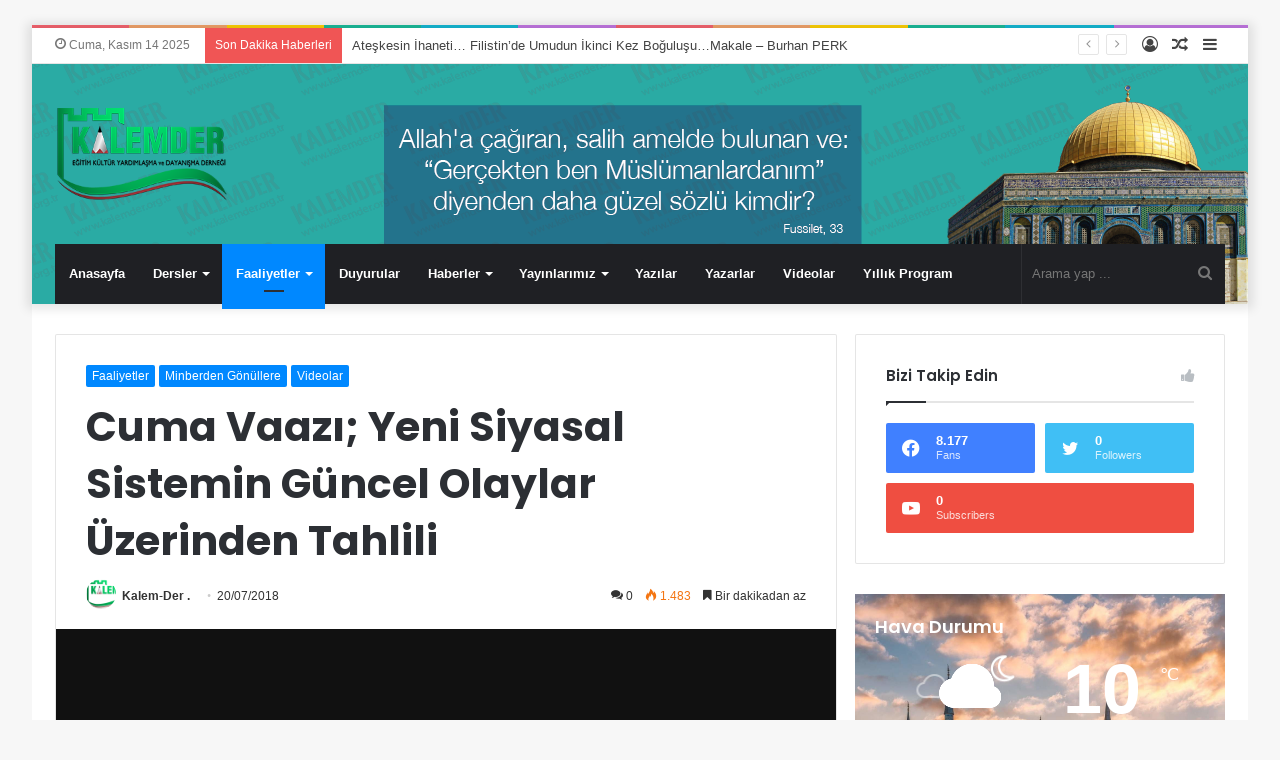

--- FILE ---
content_type: text/html; charset=UTF-8
request_url: https://www.kalemder.org.tr/faaliyetler/cuma-vaazi-yeni-siyasal-sistemin-guncel-olaylar-uzerinden-tahlili/
body_size: 23678
content:
<!DOCTYPE html>
<html lang="tr" class="" data-skin="light" prefix="og: http://ogp.me/ns#">
<head>
	<meta charset="UTF-8" />
	<link rel="profile" href="https://gmpg.org/xfn/11" />
	<link rel="pingback" href="https://www.kalemder.org.tr/xmlrpc.php" />
	<title>Cuma Vaazı; Yeni Siyasal Sistemin Güncel Olaylar Üzerinden Tahlili &#8211; Kalemder</title>
<meta name='robots' content='max-image-preview:large' />
<link rel="alternate" type="application/rss+xml" title="Kalemder &raquo; beslemesi" href="https://www.kalemder.org.tr/feed/" />
<link rel="alternate" type="application/rss+xml" title="Kalemder &raquo; yorum beslemesi" href="https://www.kalemder.org.tr/comments/feed/" />
<link rel="alternate" type="application/rss+xml" title="Kalemder &raquo; Cuma Vaazı; Yeni Siyasal Sistemin Güncel Olaylar Üzerinden Tahlili yorum beslemesi" href="https://www.kalemder.org.tr/faaliyetler/cuma-vaazi-yeni-siyasal-sistemin-guncel-olaylar-uzerinden-tahlili/feed/" />

<meta property="og:title" content="Cuma Vaazı; Yeni Siyasal Sistemin Güncel Olaylar Üzerinden Tahlili - Kalemder" />
<meta property="og:type" content="article" />
<meta property="og:description" content="" />
<meta property="og:url" content="https://www.kalemder.org.tr/faaliyetler/cuma-vaazi-yeni-siyasal-sistemin-guncel-olaylar-uzerinden-tahlili/" />
<meta property="og:site_name" content="Kalemder" />
<meta property="og:image" content="https://www.kalemder.org.tr/wp-content/uploads/2018/05/zEkAt-780x405.png" />
<script type="text/javascript">
window._wpemojiSettings = {"baseUrl":"https:\/\/s.w.org\/images\/core\/emoji\/14.0.0\/72x72\/","ext":".png","svgUrl":"https:\/\/s.w.org\/images\/core\/emoji\/14.0.0\/svg\/","svgExt":".svg","source":{"concatemoji":"https:\/\/www.kalemder.org.tr\/wp-includes\/js\/wp-emoji-release.min.js?ver=6.2.8"}};
/*! This file is auto-generated */
!function(e,a,t){var n,r,o,i=a.createElement("canvas"),p=i.getContext&&i.getContext("2d");function s(e,t){p.clearRect(0,0,i.width,i.height),p.fillText(e,0,0);e=i.toDataURL();return p.clearRect(0,0,i.width,i.height),p.fillText(t,0,0),e===i.toDataURL()}function c(e){var t=a.createElement("script");t.src=e,t.defer=t.type="text/javascript",a.getElementsByTagName("head")[0].appendChild(t)}for(o=Array("flag","emoji"),t.supports={everything:!0,everythingExceptFlag:!0},r=0;r<o.length;r++)t.supports[o[r]]=function(e){if(p&&p.fillText)switch(p.textBaseline="top",p.font="600 32px Arial",e){case"flag":return s("\ud83c\udff3\ufe0f\u200d\u26a7\ufe0f","\ud83c\udff3\ufe0f\u200b\u26a7\ufe0f")?!1:!s("\ud83c\uddfa\ud83c\uddf3","\ud83c\uddfa\u200b\ud83c\uddf3")&&!s("\ud83c\udff4\udb40\udc67\udb40\udc62\udb40\udc65\udb40\udc6e\udb40\udc67\udb40\udc7f","\ud83c\udff4\u200b\udb40\udc67\u200b\udb40\udc62\u200b\udb40\udc65\u200b\udb40\udc6e\u200b\udb40\udc67\u200b\udb40\udc7f");case"emoji":return!s("\ud83e\udef1\ud83c\udffb\u200d\ud83e\udef2\ud83c\udfff","\ud83e\udef1\ud83c\udffb\u200b\ud83e\udef2\ud83c\udfff")}return!1}(o[r]),t.supports.everything=t.supports.everything&&t.supports[o[r]],"flag"!==o[r]&&(t.supports.everythingExceptFlag=t.supports.everythingExceptFlag&&t.supports[o[r]]);t.supports.everythingExceptFlag=t.supports.everythingExceptFlag&&!t.supports.flag,t.DOMReady=!1,t.readyCallback=function(){t.DOMReady=!0},t.supports.everything||(n=function(){t.readyCallback()},a.addEventListener?(a.addEventListener("DOMContentLoaded",n,!1),e.addEventListener("load",n,!1)):(e.attachEvent("onload",n),a.attachEvent("onreadystatechange",function(){"complete"===a.readyState&&t.readyCallback()})),(e=t.source||{}).concatemoji?c(e.concatemoji):e.wpemoji&&e.twemoji&&(c(e.twemoji),c(e.wpemoji)))}(window,document,window._wpemojiSettings);
</script>
<style type="text/css">
img.wp-smiley,
img.emoji {
	display: inline !important;
	border: none !important;
	box-shadow: none !important;
	height: 1em !important;
	width: 1em !important;
	margin: 0 0.07em !important;
	vertical-align: -0.1em !important;
	background: none !important;
	padding: 0 !important;
}
</style>
	<link rel='stylesheet' id='wp-block-library-css' href='https://www.kalemder.org.tr/wp-includes/css/dist/block-library/style.min.css?ver=6.2.8' type='text/css' media='all' />
<style id='wp-block-library-theme-inline-css' type='text/css'>
.wp-block-audio figcaption{color:#555;font-size:13px;text-align:center}.is-dark-theme .wp-block-audio figcaption{color:hsla(0,0%,100%,.65)}.wp-block-audio{margin:0 0 1em}.wp-block-code{border:1px solid #ccc;border-radius:4px;font-family:Menlo,Consolas,monaco,monospace;padding:.8em 1em}.wp-block-embed figcaption{color:#555;font-size:13px;text-align:center}.is-dark-theme .wp-block-embed figcaption{color:hsla(0,0%,100%,.65)}.wp-block-embed{margin:0 0 1em}.blocks-gallery-caption{color:#555;font-size:13px;text-align:center}.is-dark-theme .blocks-gallery-caption{color:hsla(0,0%,100%,.65)}.wp-block-image figcaption{color:#555;font-size:13px;text-align:center}.is-dark-theme .wp-block-image figcaption{color:hsla(0,0%,100%,.65)}.wp-block-image{margin:0 0 1em}.wp-block-pullquote{border-bottom:4px solid;border-top:4px solid;color:currentColor;margin-bottom:1.75em}.wp-block-pullquote cite,.wp-block-pullquote footer,.wp-block-pullquote__citation{color:currentColor;font-size:.8125em;font-style:normal;text-transform:uppercase}.wp-block-quote{border-left:.25em solid;margin:0 0 1.75em;padding-left:1em}.wp-block-quote cite,.wp-block-quote footer{color:currentColor;font-size:.8125em;font-style:normal;position:relative}.wp-block-quote.has-text-align-right{border-left:none;border-right:.25em solid;padding-left:0;padding-right:1em}.wp-block-quote.has-text-align-center{border:none;padding-left:0}.wp-block-quote.is-large,.wp-block-quote.is-style-large,.wp-block-quote.is-style-plain{border:none}.wp-block-search .wp-block-search__label{font-weight:700}.wp-block-search__button{border:1px solid #ccc;padding:.375em .625em}:where(.wp-block-group.has-background){padding:1.25em 2.375em}.wp-block-separator.has-css-opacity{opacity:.4}.wp-block-separator{border:none;border-bottom:2px solid;margin-left:auto;margin-right:auto}.wp-block-separator.has-alpha-channel-opacity{opacity:1}.wp-block-separator:not(.is-style-wide):not(.is-style-dots){width:100px}.wp-block-separator.has-background:not(.is-style-dots){border-bottom:none;height:1px}.wp-block-separator.has-background:not(.is-style-wide):not(.is-style-dots){height:2px}.wp-block-table{margin:0 0 1em}.wp-block-table td,.wp-block-table th{word-break:normal}.wp-block-table figcaption{color:#555;font-size:13px;text-align:center}.is-dark-theme .wp-block-table figcaption{color:hsla(0,0%,100%,.65)}.wp-block-video figcaption{color:#555;font-size:13px;text-align:center}.is-dark-theme .wp-block-video figcaption{color:hsla(0,0%,100%,.65)}.wp-block-video{margin:0 0 1em}.wp-block-template-part.has-background{margin-bottom:0;margin-top:0;padding:1.25em 2.375em}
</style>
<link rel='stylesheet' id='classic-theme-styles-css' href='https://www.kalemder.org.tr/wp-includes/css/classic-themes.min.css?ver=6.2.8' type='text/css' media='all' />
<style id='global-styles-inline-css' type='text/css'>
body{--wp--preset--color--black: #000000;--wp--preset--color--cyan-bluish-gray: #abb8c3;--wp--preset--color--white: #ffffff;--wp--preset--color--pale-pink: #f78da7;--wp--preset--color--vivid-red: #cf2e2e;--wp--preset--color--luminous-vivid-orange: #ff6900;--wp--preset--color--luminous-vivid-amber: #fcb900;--wp--preset--color--light-green-cyan: #7bdcb5;--wp--preset--color--vivid-green-cyan: #00d084;--wp--preset--color--pale-cyan-blue: #8ed1fc;--wp--preset--color--vivid-cyan-blue: #0693e3;--wp--preset--color--vivid-purple: #9b51e0;--wp--preset--gradient--vivid-cyan-blue-to-vivid-purple: linear-gradient(135deg,rgba(6,147,227,1) 0%,rgb(155,81,224) 100%);--wp--preset--gradient--light-green-cyan-to-vivid-green-cyan: linear-gradient(135deg,rgb(122,220,180) 0%,rgb(0,208,130) 100%);--wp--preset--gradient--luminous-vivid-amber-to-luminous-vivid-orange: linear-gradient(135deg,rgba(252,185,0,1) 0%,rgba(255,105,0,1) 100%);--wp--preset--gradient--luminous-vivid-orange-to-vivid-red: linear-gradient(135deg,rgba(255,105,0,1) 0%,rgb(207,46,46) 100%);--wp--preset--gradient--very-light-gray-to-cyan-bluish-gray: linear-gradient(135deg,rgb(238,238,238) 0%,rgb(169,184,195) 100%);--wp--preset--gradient--cool-to-warm-spectrum: linear-gradient(135deg,rgb(74,234,220) 0%,rgb(151,120,209) 20%,rgb(207,42,186) 40%,rgb(238,44,130) 60%,rgb(251,105,98) 80%,rgb(254,248,76) 100%);--wp--preset--gradient--blush-light-purple: linear-gradient(135deg,rgb(255,206,236) 0%,rgb(152,150,240) 100%);--wp--preset--gradient--blush-bordeaux: linear-gradient(135deg,rgb(254,205,165) 0%,rgb(254,45,45) 50%,rgb(107,0,62) 100%);--wp--preset--gradient--luminous-dusk: linear-gradient(135deg,rgb(255,203,112) 0%,rgb(199,81,192) 50%,rgb(65,88,208) 100%);--wp--preset--gradient--pale-ocean: linear-gradient(135deg,rgb(255,245,203) 0%,rgb(182,227,212) 50%,rgb(51,167,181) 100%);--wp--preset--gradient--electric-grass: linear-gradient(135deg,rgb(202,248,128) 0%,rgb(113,206,126) 100%);--wp--preset--gradient--midnight: linear-gradient(135deg,rgb(2,3,129) 0%,rgb(40,116,252) 100%);--wp--preset--duotone--dark-grayscale: url('#wp-duotone-dark-grayscale');--wp--preset--duotone--grayscale: url('#wp-duotone-grayscale');--wp--preset--duotone--purple-yellow: url('#wp-duotone-purple-yellow');--wp--preset--duotone--blue-red: url('#wp-duotone-blue-red');--wp--preset--duotone--midnight: url('#wp-duotone-midnight');--wp--preset--duotone--magenta-yellow: url('#wp-duotone-magenta-yellow');--wp--preset--duotone--purple-green: url('#wp-duotone-purple-green');--wp--preset--duotone--blue-orange: url('#wp-duotone-blue-orange');--wp--preset--font-size--small: 13px;--wp--preset--font-size--medium: 20px;--wp--preset--font-size--large: 36px;--wp--preset--font-size--x-large: 42px;--wp--preset--spacing--20: 0.44rem;--wp--preset--spacing--30: 0.67rem;--wp--preset--spacing--40: 1rem;--wp--preset--spacing--50: 1.5rem;--wp--preset--spacing--60: 2.25rem;--wp--preset--spacing--70: 3.38rem;--wp--preset--spacing--80: 5.06rem;--wp--preset--shadow--natural: 6px 6px 9px rgba(0, 0, 0, 0.2);--wp--preset--shadow--deep: 12px 12px 50px rgba(0, 0, 0, 0.4);--wp--preset--shadow--sharp: 6px 6px 0px rgba(0, 0, 0, 0.2);--wp--preset--shadow--outlined: 6px 6px 0px -3px rgba(255, 255, 255, 1), 6px 6px rgba(0, 0, 0, 1);--wp--preset--shadow--crisp: 6px 6px 0px rgba(0, 0, 0, 1);}:where(.is-layout-flex){gap: 0.5em;}body .is-layout-flow > .alignleft{float: left;margin-inline-start: 0;margin-inline-end: 2em;}body .is-layout-flow > .alignright{float: right;margin-inline-start: 2em;margin-inline-end: 0;}body .is-layout-flow > .aligncenter{margin-left: auto !important;margin-right: auto !important;}body .is-layout-constrained > .alignleft{float: left;margin-inline-start: 0;margin-inline-end: 2em;}body .is-layout-constrained > .alignright{float: right;margin-inline-start: 2em;margin-inline-end: 0;}body .is-layout-constrained > .aligncenter{margin-left: auto !important;margin-right: auto !important;}body .is-layout-constrained > :where(:not(.alignleft):not(.alignright):not(.alignfull)){max-width: var(--wp--style--global--content-size);margin-left: auto !important;margin-right: auto !important;}body .is-layout-constrained > .alignwide{max-width: var(--wp--style--global--wide-size);}body .is-layout-flex{display: flex;}body .is-layout-flex{flex-wrap: wrap;align-items: center;}body .is-layout-flex > *{margin: 0;}:where(.wp-block-columns.is-layout-flex){gap: 2em;}.has-black-color{color: var(--wp--preset--color--black) !important;}.has-cyan-bluish-gray-color{color: var(--wp--preset--color--cyan-bluish-gray) !important;}.has-white-color{color: var(--wp--preset--color--white) !important;}.has-pale-pink-color{color: var(--wp--preset--color--pale-pink) !important;}.has-vivid-red-color{color: var(--wp--preset--color--vivid-red) !important;}.has-luminous-vivid-orange-color{color: var(--wp--preset--color--luminous-vivid-orange) !important;}.has-luminous-vivid-amber-color{color: var(--wp--preset--color--luminous-vivid-amber) !important;}.has-light-green-cyan-color{color: var(--wp--preset--color--light-green-cyan) !important;}.has-vivid-green-cyan-color{color: var(--wp--preset--color--vivid-green-cyan) !important;}.has-pale-cyan-blue-color{color: var(--wp--preset--color--pale-cyan-blue) !important;}.has-vivid-cyan-blue-color{color: var(--wp--preset--color--vivid-cyan-blue) !important;}.has-vivid-purple-color{color: var(--wp--preset--color--vivid-purple) !important;}.has-black-background-color{background-color: var(--wp--preset--color--black) !important;}.has-cyan-bluish-gray-background-color{background-color: var(--wp--preset--color--cyan-bluish-gray) !important;}.has-white-background-color{background-color: var(--wp--preset--color--white) !important;}.has-pale-pink-background-color{background-color: var(--wp--preset--color--pale-pink) !important;}.has-vivid-red-background-color{background-color: var(--wp--preset--color--vivid-red) !important;}.has-luminous-vivid-orange-background-color{background-color: var(--wp--preset--color--luminous-vivid-orange) !important;}.has-luminous-vivid-amber-background-color{background-color: var(--wp--preset--color--luminous-vivid-amber) !important;}.has-light-green-cyan-background-color{background-color: var(--wp--preset--color--light-green-cyan) !important;}.has-vivid-green-cyan-background-color{background-color: var(--wp--preset--color--vivid-green-cyan) !important;}.has-pale-cyan-blue-background-color{background-color: var(--wp--preset--color--pale-cyan-blue) !important;}.has-vivid-cyan-blue-background-color{background-color: var(--wp--preset--color--vivid-cyan-blue) !important;}.has-vivid-purple-background-color{background-color: var(--wp--preset--color--vivid-purple) !important;}.has-black-border-color{border-color: var(--wp--preset--color--black) !important;}.has-cyan-bluish-gray-border-color{border-color: var(--wp--preset--color--cyan-bluish-gray) !important;}.has-white-border-color{border-color: var(--wp--preset--color--white) !important;}.has-pale-pink-border-color{border-color: var(--wp--preset--color--pale-pink) !important;}.has-vivid-red-border-color{border-color: var(--wp--preset--color--vivid-red) !important;}.has-luminous-vivid-orange-border-color{border-color: var(--wp--preset--color--luminous-vivid-orange) !important;}.has-luminous-vivid-amber-border-color{border-color: var(--wp--preset--color--luminous-vivid-amber) !important;}.has-light-green-cyan-border-color{border-color: var(--wp--preset--color--light-green-cyan) !important;}.has-vivid-green-cyan-border-color{border-color: var(--wp--preset--color--vivid-green-cyan) !important;}.has-pale-cyan-blue-border-color{border-color: var(--wp--preset--color--pale-cyan-blue) !important;}.has-vivid-cyan-blue-border-color{border-color: var(--wp--preset--color--vivid-cyan-blue) !important;}.has-vivid-purple-border-color{border-color: var(--wp--preset--color--vivid-purple) !important;}.has-vivid-cyan-blue-to-vivid-purple-gradient-background{background: var(--wp--preset--gradient--vivid-cyan-blue-to-vivid-purple) !important;}.has-light-green-cyan-to-vivid-green-cyan-gradient-background{background: var(--wp--preset--gradient--light-green-cyan-to-vivid-green-cyan) !important;}.has-luminous-vivid-amber-to-luminous-vivid-orange-gradient-background{background: var(--wp--preset--gradient--luminous-vivid-amber-to-luminous-vivid-orange) !important;}.has-luminous-vivid-orange-to-vivid-red-gradient-background{background: var(--wp--preset--gradient--luminous-vivid-orange-to-vivid-red) !important;}.has-very-light-gray-to-cyan-bluish-gray-gradient-background{background: var(--wp--preset--gradient--very-light-gray-to-cyan-bluish-gray) !important;}.has-cool-to-warm-spectrum-gradient-background{background: var(--wp--preset--gradient--cool-to-warm-spectrum) !important;}.has-blush-light-purple-gradient-background{background: var(--wp--preset--gradient--blush-light-purple) !important;}.has-blush-bordeaux-gradient-background{background: var(--wp--preset--gradient--blush-bordeaux) !important;}.has-luminous-dusk-gradient-background{background: var(--wp--preset--gradient--luminous-dusk) !important;}.has-pale-ocean-gradient-background{background: var(--wp--preset--gradient--pale-ocean) !important;}.has-electric-grass-gradient-background{background: var(--wp--preset--gradient--electric-grass) !important;}.has-midnight-gradient-background{background: var(--wp--preset--gradient--midnight) !important;}.has-small-font-size{font-size: var(--wp--preset--font-size--small) !important;}.has-medium-font-size{font-size: var(--wp--preset--font-size--medium) !important;}.has-large-font-size{font-size: var(--wp--preset--font-size--large) !important;}.has-x-large-font-size{font-size: var(--wp--preset--font-size--x-large) !important;}
.wp-block-navigation a:where(:not(.wp-element-button)){color: inherit;}
:where(.wp-block-columns.is-layout-flex){gap: 2em;}
.wp-block-pullquote{font-size: 1.5em;line-height: 1.6;}
</style>
<link rel='stylesheet' id='contact-form-7-css' href='https://www.kalemder.org.tr/wp-content/plugins/contact-form-7/includes/css/styles.css?ver=5.8.7' type='text/css' media='all' />
<link rel='stylesheet' id='taqyeem-buttons-style-css' href='https://www.kalemder.org.tr/wp-content/plugins/taqyeem-buttons/assets/style.css?ver=6.2.8' type='text/css' media='all' />
<link rel='stylesheet' id='c4wp-public-css' href='https://www.kalemder.org.tr/wp-content/plugins/wp-captcha//assets/css/c4wp-public.css?ver=6.2.8' type='text/css' media='all' />
<link rel='stylesheet' id='ppress-frontend-css' href='https://www.kalemder.org.tr/wp-content/plugins/wp-user-avatar/assets/css/frontend.min.css?ver=4.16.7' type='text/css' media='all' />
<link rel='stylesheet' id='ppress-flatpickr-css' href='https://www.kalemder.org.tr/wp-content/plugins/wp-user-avatar/assets/flatpickr/flatpickr.min.css?ver=4.16.7' type='text/css' media='all' />
<link rel='stylesheet' id='ppress-select2-css' href='https://www.kalemder.org.tr/wp-content/plugins/wp-user-avatar/assets/select2/select2.min.css?ver=6.2.8' type='text/css' media='all' />
<link rel='stylesheet' id='newsletter-css' href='https://www.kalemder.org.tr/wp-content/plugins/newsletter/style.css?ver=7.8.8' type='text/css' media='all' />
<link rel='stylesheet' id='tie-css-base-css' href='https://www.kalemder.org.tr/wp-content/themes/jannah/assets/css/base.min.css?ver=5.0.7' type='text/css' media='all' />
<link rel='stylesheet' id='tie-css-styles-css' href='https://www.kalemder.org.tr/wp-content/themes/jannah/assets/css/style.min.css?ver=5.0.7' type='text/css' media='all' />
<link rel='stylesheet' id='tie-css-widgets-css' href='https://www.kalemder.org.tr/wp-content/themes/jannah/assets/css/widgets.min.css?ver=5.0.7' type='text/css' media='all' />
<link rel='stylesheet' id='tie-css-helpers-css' href='https://www.kalemder.org.tr/wp-content/themes/jannah/assets/css/helpers.min.css?ver=5.0.7' type='text/css' media='all' />
<link rel='stylesheet' id='tie-fontawesome5-css' href='https://www.kalemder.org.tr/wp-content/themes/jannah/assets/css/fontawesome.css?ver=5.0.7' type='text/css' media='all' />
<link rel='stylesheet' id='tie-css-ilightbox-css' href='https://www.kalemder.org.tr/wp-content/themes/jannah/assets/ilightbox/dark-skin/skin.css?ver=5.0.7' type='text/css' media='all' />
<link rel='stylesheet' id='tie-css-single-css' href='https://www.kalemder.org.tr/wp-content/themes/jannah/assets/css/single.min.css?ver=5.0.7' type='text/css' media='all' />
<link rel='stylesheet' id='tie-css-print-css' href='https://www.kalemder.org.tr/wp-content/themes/jannah/assets/css/print.css?ver=5.0.7' type='text/css' media='print' />
<link rel='stylesheet' id='__EPYT__style-css' href='https://www.kalemder.org.tr/wp-content/plugins/youtube-embed-plus/styles/ytprefs.min.css?ver=14.2.3' type='text/css' media='all' />
<style id='__EPYT__style-inline-css' type='text/css'>

                .epyt-gallery-thumb {
                        width: 33.333%;
                }
                
.wf-active .logo-text,.wf-active h1,.wf-active h2,.wf-active h3,.wf-active h4,.wf-active h5,.wf-active h6,.wf-active .the-subtitle{font-family: 'Poppins';}.brand-title,a:hover,.tie-popup-search-submit,#logo.text-logo a,.theme-header nav .components #search-submit:hover,.theme-header .header-nav .components > li:hover > a,.theme-header .header-nav .components li a:hover,.main-menu ul.cats-vertical li a.is-active,.main-menu ul.cats-vertical li a:hover,.main-nav li.mega-menu .post-meta a:hover,.main-nav li.mega-menu .post-box-title a:hover,.search-in-main-nav.autocomplete-suggestions a:hover,#main-nav .menu ul li:hover > a,#main-nav .menu ul li.current-menu-item:not(.mega-link-column) > a,.top-nav .menu li:hover > a,.top-nav .menu > .tie-current-menu > a,.search-in-top-nav.autocomplete-suggestions .post-title a:hover,div.mag-box .mag-box-options .mag-box-filter-links a.active,.mag-box-filter-links .flexMenu-viewMore:hover > a,.stars-rating-active,body .tabs.tabs .active > a,.video-play-icon,.spinner-circle:after,#go-to-content:hover,.comment-list .comment-author .fn,.commentlist .comment-author .fn,blockquote::before,blockquote cite,blockquote.quote-simple p,.multiple-post-pages a:hover,#story-index li .is-current,.latest-tweets-widget .twitter-icon-wrap span,.wide-slider-nav-wrapper .slide,.wide-next-prev-slider-wrapper .tie-slider-nav li:hover span,.review-final-score h3,#mobile-menu-icon:hover .menu-text,.entry a,.entry .post-bottom-meta a:hover,.comment-list .comment-content a,q a,blockquote a,.widget.tie-weather-widget .icon-basecloud-bg:after,.site-footer a:hover,.site-footer .stars-rating-active,.site-footer .twitter-icon-wrap span,.site-info a:hover{color: #0088ff;}#instagram-link a:hover{color: #0088ff !important;border-color: #0088ff !important;}[type='submit'],.button,.generic-button a,.generic-button button,.theme-header .header-nav .comp-sub-menu a.button.guest-btn:hover,.theme-header .header-nav .comp-sub-menu a.checkout-button,nav.main-nav .menu > li.tie-current-menu > a,nav.main-nav .menu > li:hover > a,.main-menu .mega-links-head:after,.main-nav .mega-menu.mega-cat .cats-horizontal li a.is-active,#mobile-menu-icon:hover .nav-icon,#mobile-menu-icon:hover .nav-icon:before,#mobile-menu-icon:hover .nav-icon:after,.search-in-main-nav.autocomplete-suggestions a.button,.search-in-top-nav.autocomplete-suggestions a.button,.spinner > div,.post-cat,.pages-numbers li.current span,.multiple-post-pages > span,#tie-wrapper .mejs-container .mejs-controls,.mag-box-filter-links a:hover,.slider-arrow-nav a:not(.pagination-disabled):hover,.comment-list .reply a:hover,.commentlist .reply a:hover,#reading-position-indicator,#story-index-icon,.videos-block .playlist-title,.review-percentage .review-item span span,.tie-slick-dots li.slick-active button,.tie-slick-dots li button:hover,.digital-rating-static,.timeline-widget li a:hover .date:before,#wp-calendar #today,.posts-list-counter li:before,.cat-counter a + span,.tie-slider-nav li span:hover,.fullwidth-area .widget_tag_cloud .tagcloud a:hover,.magazine2:not(.block-head-4) .dark-widgetized-area ul.tabs a:hover,.magazine2:not(.block-head-4) .dark-widgetized-area ul.tabs .active a,.magazine1 .dark-widgetized-area ul.tabs a:hover,.magazine1 .dark-widgetized-area ul.tabs .active a,.block-head-4.magazine2 .dark-widgetized-area .tabs.tabs .active a,.block-head-4.magazine2 .dark-widgetized-area .tabs > .active a:before,.block-head-4.magazine2 .dark-widgetized-area .tabs > .active a:after,.demo_store,.demo #logo:after,.demo #sticky-logo:after,.widget.tie-weather-widget,span.video-close-btn:hover,#go-to-top,.latest-tweets-widget .slider-links .button:not(:hover){background-color: #0088ff;color: #FFFFFF;}.tie-weather-widget .widget-title .the-subtitle,.block-head-4.magazine2 #footer .tabs .active a:hover{color: #FFFFFF;}pre,code,.pages-numbers li.current span,.theme-header .header-nav .comp-sub-menu a.button.guest-btn:hover,.multiple-post-pages > span,.post-content-slideshow .tie-slider-nav li span:hover,#tie-body .tie-slider-nav li > span:hover,.slider-arrow-nav a:not(.pagination-disabled):hover,.main-nav .mega-menu.mega-cat .cats-horizontal li a.is-active,.main-nav .mega-menu.mega-cat .cats-horizontal li a:hover,.main-menu .menu > li > .menu-sub-content{border-color: #0088ff;}.main-menu .menu > li.tie-current-menu{border-bottom-color: #0088ff;}.top-nav .menu li.tie-current-menu > a:before,.top-nav .menu li.menu-item-has-children:hover > a:before{border-top-color: #0088ff;}.main-nav .main-menu .menu > li.tie-current-menu > a:before,.main-nav .main-menu .menu > li:hover > a:before{border-top-color: #FFFFFF;}header.main-nav-light .main-nav .menu-item-has-children li:hover > a:before,header.main-nav-light .main-nav .mega-menu li:hover > a:before{border-left-color: #0088ff;}.rtl header.main-nav-light .main-nav .menu-item-has-children li:hover > a:before,.rtl header.main-nav-light .main-nav .mega-menu li:hover > a:before{border-right-color: #0088ff;border-left-color: transparent;}.top-nav ul.menu li .menu-item-has-children:hover > a:before{border-top-color: transparent;border-left-color: #0088ff;}.rtl .top-nav ul.menu li .menu-item-has-children:hover > a:before{border-left-color: transparent;border-right-color: #0088ff;}::-moz-selection{background-color: #0088ff;color: #FFFFFF;}::selection{background-color: #0088ff;color: #FFFFFF;}circle.circle_bar{stroke: #0088ff;}#reading-position-indicator{box-shadow: 0 0 10px rgba( 0,136,255,0.7);}#logo.text-logo a:hover,.entry a:hover,.comment-list .comment-content a:hover,.block-head-4.magazine2 .site-footer .tabs li a:hover,q a:hover,blockquote a:hover{color: #0056cd;}.button:hover,input[type='submit']:hover,.generic-button a:hover,.generic-button button:hover,a.post-cat:hover,.site-footer .button:hover,.site-footer [type='submit']:hover,.search-in-main-nav.autocomplete-suggestions a.button:hover,.search-in-top-nav.autocomplete-suggestions a.button:hover,.theme-header .header-nav .comp-sub-menu a.checkout-button:hover{background-color: #0056cd;color: #FFFFFF;}.theme-header .header-nav .comp-sub-menu a.checkout-button:not(:hover),.entry a.button{color: #FFFFFF;}#story-index.is-compact .story-index-content{background-color: #0088ff;}#story-index.is-compact .story-index-content a,#story-index.is-compact .story-index-content .is-current{color: #FFFFFF;}#tie-body .mag-box-title h3 a,#tie-body .block-more-button{color: #0088ff;}#tie-body .mag-box-title h3 a:hover,#tie-body .block-more-button:hover{color: #0056cd;}#tie-body .mag-box-title{color: #0088ff;}#tie-body .mag-box-title:before{border-top-color: #0088ff;}#tie-body .mag-box-title:after,#tie-body #footer .widget-title:after{background-color: #0088ff;}.brand-title,a:hover,.tie-popup-search-submit,#logo.text-logo a,.theme-header nav .components #search-submit:hover,.theme-header .header-nav .components > li:hover > a,.theme-header .header-nav .components li a:hover,.main-menu ul.cats-vertical li a.is-active,.main-menu ul.cats-vertical li a:hover,.main-nav li.mega-menu .post-meta a:hover,.main-nav li.mega-menu .post-box-title a:hover,.search-in-main-nav.autocomplete-suggestions a:hover,#main-nav .menu ul li:hover > a,#main-nav .menu ul li.current-menu-item:not(.mega-link-column) > a,.top-nav .menu li:hover > a,.top-nav .menu > .tie-current-menu > a,.search-in-top-nav.autocomplete-suggestions .post-title a:hover,div.mag-box .mag-box-options .mag-box-filter-links a.active,.mag-box-filter-links .flexMenu-viewMore:hover > a,.stars-rating-active,body .tabs.tabs .active > a,.video-play-icon,.spinner-circle:after,#go-to-content:hover,.comment-list .comment-author .fn,.commentlist .comment-author .fn,blockquote::before,blockquote cite,blockquote.quote-simple p,.multiple-post-pages a:hover,#story-index li .is-current,.latest-tweets-widget .twitter-icon-wrap span,.wide-slider-nav-wrapper .slide,.wide-next-prev-slider-wrapper .tie-slider-nav li:hover span,.review-final-score h3,#mobile-menu-icon:hover .menu-text,.entry a,.entry .post-bottom-meta a:hover,.comment-list .comment-content a,q a,blockquote a,.widget.tie-weather-widget .icon-basecloud-bg:after,.site-footer a:hover,.site-footer .stars-rating-active,.site-footer .twitter-icon-wrap span,.site-info a:hover{color: #0088ff;}#instagram-link a:hover{color: #0088ff !important;border-color: #0088ff !important;}[type='submit'],.button,.generic-button a,.generic-button button,.theme-header .header-nav .comp-sub-menu a.button.guest-btn:hover,.theme-header .header-nav .comp-sub-menu a.checkout-button,nav.main-nav .menu > li.tie-current-menu > a,nav.main-nav .menu > li:hover > a,.main-menu .mega-links-head:after,.main-nav .mega-menu.mega-cat .cats-horizontal li a.is-active,#mobile-menu-icon:hover .nav-icon,#mobile-menu-icon:hover .nav-icon:before,#mobile-menu-icon:hover .nav-icon:after,.search-in-main-nav.autocomplete-suggestions a.button,.search-in-top-nav.autocomplete-suggestions a.button,.spinner > div,.post-cat,.pages-numbers li.current span,.multiple-post-pages > span,#tie-wrapper .mejs-container .mejs-controls,.mag-box-filter-links a:hover,.slider-arrow-nav a:not(.pagination-disabled):hover,.comment-list .reply a:hover,.commentlist .reply a:hover,#reading-position-indicator,#story-index-icon,.videos-block .playlist-title,.review-percentage .review-item span span,.tie-slick-dots li.slick-active button,.tie-slick-dots li button:hover,.digital-rating-static,.timeline-widget li a:hover .date:before,#wp-calendar #today,.posts-list-counter li:before,.cat-counter a + span,.tie-slider-nav li span:hover,.fullwidth-area .widget_tag_cloud .tagcloud a:hover,.magazine2:not(.block-head-4) .dark-widgetized-area ul.tabs a:hover,.magazine2:not(.block-head-4) .dark-widgetized-area ul.tabs .active a,.magazine1 .dark-widgetized-area ul.tabs a:hover,.magazine1 .dark-widgetized-area ul.tabs .active a,.block-head-4.magazine2 .dark-widgetized-area .tabs.tabs .active a,.block-head-4.magazine2 .dark-widgetized-area .tabs > .active a:before,.block-head-4.magazine2 .dark-widgetized-area .tabs > .active a:after,.demo_store,.demo #logo:after,.demo #sticky-logo:after,.widget.tie-weather-widget,span.video-close-btn:hover,#go-to-top,.latest-tweets-widget .slider-links .button:not(:hover){background-color: #0088ff;color: #FFFFFF;}.tie-weather-widget .widget-title .the-subtitle,.block-head-4.magazine2 #footer .tabs .active a:hover{color: #FFFFFF;}pre,code,.pages-numbers li.current span,.theme-header .header-nav .comp-sub-menu a.button.guest-btn:hover,.multiple-post-pages > span,.post-content-slideshow .tie-slider-nav li span:hover,#tie-body .tie-slider-nav li > span:hover,.slider-arrow-nav a:not(.pagination-disabled):hover,.main-nav .mega-menu.mega-cat .cats-horizontal li a.is-active,.main-nav .mega-menu.mega-cat .cats-horizontal li a:hover,.main-menu .menu > li > .menu-sub-content{border-color: #0088ff;}.main-menu .menu > li.tie-current-menu{border-bottom-color: #0088ff;}.top-nav .menu li.tie-current-menu > a:before,.top-nav .menu li.menu-item-has-children:hover > a:before{border-top-color: #0088ff;}.main-nav .main-menu .menu > li.tie-current-menu > a:before,.main-nav .main-menu .menu > li:hover > a:before{border-top-color: #FFFFFF;}header.main-nav-light .main-nav .menu-item-has-children li:hover > a:before,header.main-nav-light .main-nav .mega-menu li:hover > a:before{border-left-color: #0088ff;}.rtl header.main-nav-light .main-nav .menu-item-has-children li:hover > a:before,.rtl header.main-nav-light .main-nav .mega-menu li:hover > a:before{border-right-color: #0088ff;border-left-color: transparent;}.top-nav ul.menu li .menu-item-has-children:hover > a:before{border-top-color: transparent;border-left-color: #0088ff;}.rtl .top-nav ul.menu li .menu-item-has-children:hover > a:before{border-left-color: transparent;border-right-color: #0088ff;}::-moz-selection{background-color: #0088ff;color: #FFFFFF;}::selection{background-color: #0088ff;color: #FFFFFF;}circle.circle_bar{stroke: #0088ff;}#reading-position-indicator{box-shadow: 0 0 10px rgba( 0,136,255,0.7);}#logo.text-logo a:hover,.entry a:hover,.comment-list .comment-content a:hover,.block-head-4.magazine2 .site-footer .tabs li a:hover,q a:hover,blockquote a:hover{color: #0056cd;}.button:hover,input[type='submit']:hover,.generic-button a:hover,.generic-button button:hover,a.post-cat:hover,.site-footer .button:hover,.site-footer [type='submit']:hover,.search-in-main-nav.autocomplete-suggestions a.button:hover,.search-in-top-nav.autocomplete-suggestions a.button:hover,.theme-header .header-nav .comp-sub-menu a.checkout-button:hover{background-color: #0056cd;color: #FFFFFF;}.theme-header .header-nav .comp-sub-menu a.checkout-button:not(:hover),.entry a.button{color: #FFFFFF;}#story-index.is-compact .story-index-content{background-color: #0088ff;}#story-index.is-compact .story-index-content a,#story-index.is-compact .story-index-content .is-current{color: #FFFFFF;}#tie-body .mag-box-title h3 a,#tie-body .block-more-button{color: #0088ff;}#tie-body .mag-box-title h3 a:hover,#tie-body .block-more-button:hover{color: #0056cd;}#tie-body .mag-box-title{color: #0088ff;}#tie-body .mag-box-title:before{border-top-color: #0088ff;}#tie-body .mag-box-title:after,#tie-body #footer .widget-title:after{background-color: #0088ff;}#top-nav a:not(:hover),#top-nav input,#top-nav #search-submit,#top-nav .fa-spinner,#top-nav .dropdown-social-icons li a span,#top-nav .components > li .social-link:not(:hover) span,.search-in-top-nav.autocomplete-suggestions a{color: #444444;}#top-nav .menu-item-has-children > a:before{border-top-color: #444444;}#top-nav li .menu-item-has-children > a:before{border-top-color: transparent;border-left-color: #444444;}.rtl #top-nav .menu li .menu-item-has-children > a:before{border-left-color: transparent;border-right-color: #444444;}#top-nav input::-moz-placeholder{color: #444444;}#top-nav input:-moz-placeholder{color: #444444;}#top-nav input:-ms-input-placeholder{color: #444444;}#top-nav input::-webkit-input-placeholder{color: #444444;}#top-nav .comp-sub-menu .button:hover,#top-nav .checkout-button,.search-in-top-nav.autocomplete-suggestions .button{background-color: #1b98e0;}#top-nav a:hover,#top-nav .menu li:hover > a,#top-nav .menu > .tie-current-menu > a,#top-nav .components > li:hover > a,#top-nav .components #search-submit:hover,.search-in-top-nav.autocomplete-suggestions .post-title a:hover{color: #1b98e0;}#top-nav .comp-sub-menu .button:hover{border-color: #1b98e0;}#top-nav .tie-current-menu > a:before,#top-nav .menu .menu-item-has-children:hover > a:before{border-top-color: #1b98e0;}#top-nav .menu li .menu-item-has-children:hover > a:before{border-top-color: transparent;border-left-color: #1b98e0;}.rtl #top-nav .menu li .menu-item-has-children:hover > a:before{border-left-color: transparent;border-right-color: #1b98e0;}#top-nav .comp-sub-menu .button:hover,#top-nav .comp-sub-menu .checkout-button,.search-in-top-nav.autocomplete-suggestions .button{color: #FFFFFF;}#top-nav .comp-sub-menu .checkout-button:hover,.search-in-top-nav.autocomplete-suggestions .button:hover{background-color: #007ac2;}#top-nav,#top-nav .comp-sub-menu,#top-nav .tie-weather-widget{color: #777777;}.search-in-top-nav.autocomplete-suggestions .post-meta,.search-in-top-nav.autocomplete-suggestions .post-meta a:not(:hover){color: rgba( 119,119,119,0.7 );}#tie-wrapper #theme-header{background-image: url(https://www.kalemder.org.tr/wp-content/uploads/2018/03/futer.png);background-repeat: no-repeat;background-position: top;}@media (max-width: 991px){#tie-wrapper #theme-header .logo-container{background-image: url(https://www.kalemder.org.tr/wp-content/uploads/2018/03/futer.png);background-repeat: no-repeat;background-position: top;}}#footer{background-color: #1e2128;}#footer .posts-list-counter .posts-list-items li:before{border-color: #1e2128;}#footer .timeline-widget a .date:before{border-color: rgba(30,33,40,0.8);}#footer .footer-boxed-widget-area,#footer textarea,#footer input:not([type=submit]),#footer select,#footer code,#footer kbd,#footer pre,#footer samp,#footer .show-more-button,#footer .slider-links .tie-slider-nav span,#footer #wp-calendar,#footer #wp-calendar tbody td,#footer #wp-calendar thead th,#footer .widget.buddypress .item-options a{border-color: rgba(255,255,255,0.1);}#footer .social-statistics-widget .white-bg li.social-icons-item a,#footer .widget_tag_cloud .tagcloud a,#footer .latest-tweets-widget .slider-links .tie-slider-nav span,#footer .widget_layered_nav_filters a{border-color: rgba(255,255,255,0.1);}#footer .social-statistics-widget .white-bg li:before{background: rgba(255,255,255,0.1);}.site-footer #wp-calendar tbody td{background: rgba(255,255,255,0.02);}#footer .white-bg .social-icons-item a span.followers span,#footer .circle-three-cols .social-icons-item a .followers-num,#footer .circle-three-cols .social-icons-item a .followers-name{color: rgba(255,255,255,0.8);}#footer .timeline-widget ul:before,#footer .timeline-widget a:not(:hover) .date:before{background-color: #00030a;}#footer .widget-title,#footer .widget-title a:not(:hover){color: #f1c40f;}#footer,#footer textarea,#footer input:not([type='submit']),#footer select,#footer #wp-calendar tbody,#footer .tie-slider-nav li span:not(:hover),#footer .widget_categories li a:before,#footer .widget_product_categories li a:before,#footer .widget_layered_nav li a:before,#footer .widget_archive li a:before,#footer .widget_nav_menu li a:before,#footer .widget_meta li a:before,#footer .widget_pages li a:before,#footer .widget_recent_entries li a:before,#footer .widget_display_forums li a:before,#footer .widget_display_views li a:before,#footer .widget_rss li a:before,#footer .widget_display_stats dt:before,#footer .subscribe-widget-content h3,#footer .about-author .social-icons a:not(:hover) span{color: #f1c40f;}#footer post-widget-body .meta-item,#footer .post-meta,#footer .stream-title,#footer.dark-skin .timeline-widget .date,#footer .wp-caption .wp-caption-text,#footer .rss-date{color: rgba(241,196,15,0.7);}#footer input::-moz-placeholder{color: #f1c40f;}#footer input:-moz-placeholder{color: #f1c40f;}#footer input:-ms-input-placeholder{color: #f1c40f;}#footer input::-webkit-input-placeholder{color: #f1c40f;}#site-info,#site-info ul.social-icons li a:not(:hover) span{color: #999999;}#footer .site-info a:not(:hover){color: #666666;}a#go-to-top{background-color: #ffffff;}a#go-to-top{color: #999999;}.tie-cat-32,.tie-cat-item-32 > span{background-color:#e67e22 !important;color:#FFFFFF !important;}.tie-cat-32:after{border-top-color:#e67e22 !important;}.tie-cat-32:hover{background-color:#c86004 !important;}.tie-cat-32:hover:after{border-top-color:#c86004 !important;}.tie-cat-41,.tie-cat-item-41 > span{background-color:#2ecc71 !important;color:#FFFFFF !important;}.tie-cat-41:after{border-top-color:#2ecc71 !important;}.tie-cat-41:hover{background-color:#10ae53 !important;}.tie-cat-41:hover:after{border-top-color:#10ae53 !important;}.tie-cat-44,.tie-cat-item-44 > span{background-color:#9b59b6 !important;color:#FFFFFF !important;}.tie-cat-44:after{border-top-color:#9b59b6 !important;}.tie-cat-44:hover{background-color:#7d3b98 !important;}.tie-cat-44:hover:after{border-top-color:#7d3b98 !important;}.tie-cat-46,.tie-cat-item-46 > span{background-color:#34495e !important;color:#FFFFFF !important;}.tie-cat-46:after{border-top-color:#34495e !important;}.tie-cat-46:hover{background-color:#162b40 !important;}.tie-cat-46:hover:after{border-top-color:#162b40 !important;}.tie-cat-48,.tie-cat-item-48 > span{background-color:#795548 !important;color:#FFFFFF !important;}.tie-cat-48:after{border-top-color:#795548 !important;}.tie-cat-48:hover{background-color:#5b372a !important;}.tie-cat-48:hover:after{border-top-color:#5b372a !important;}.tie-cat-50,.tie-cat-item-50 > span{background-color:#4CAF50 !important;color:#FFFFFF !important;}.tie-cat-50:after{border-top-color:#4CAF50 !important;}.tie-cat-50:hover{background-color:#2e9132 !important;}.tie-cat-50:hover:after{border-top-color:#2e9132 !important;}
</style>
<script type='text/javascript' src='https://www.kalemder.org.tr/wp-includes/js/jquery/jquery.min.js?ver=3.6.4' id='jquery-core-js'></script>
<script type='text/javascript' src='https://www.kalemder.org.tr/wp-includes/js/jquery/jquery-migrate.min.js?ver=3.4.0' id='jquery-migrate-js'></script>
<script type='text/javascript' src='https://www.kalemder.org.tr/wp-content/plugins/wp-captcha//assets/js/c4wp-public.js?ver=6.2.8' id='c4wp-public-js'></script>
<script type='text/javascript' src='https://www.kalemder.org.tr/wp-content/plugins/wp-user-avatar/assets/flatpickr/flatpickr.min.js?ver=4.16.7' id='ppress-flatpickr-js'></script>
<script type='text/javascript' src='https://www.kalemder.org.tr/wp-content/plugins/wp-user-avatar/assets/select2/select2.min.js?ver=4.16.7' id='ppress-select2-js'></script>
<script type='text/javascript' id='__ytprefs__-js-extra'>
/* <![CDATA[ */
var _EPYT_ = {"ajaxurl":"https:\/\/www.kalemder.org.tr\/wp-admin\/admin-ajax.php","security":"db80f0814a","gallery_scrolloffset":"20","eppathtoscripts":"https:\/\/www.kalemder.org.tr\/wp-content\/plugins\/youtube-embed-plus\/scripts\/","eppath":"https:\/\/www.kalemder.org.tr\/wp-content\/plugins\/youtube-embed-plus\/","epresponsiveselector":"[\"iframe.__youtube_prefs_widget__\"]","epdovol":"1","version":"14.2.3","evselector":"iframe.__youtube_prefs__[src], iframe[src*=\"youtube.com\/embed\/\"], iframe[src*=\"youtube-nocookie.com\/embed\/\"]","ajax_compat":"","maxres_facade":"eager","ytapi_load":"light","pause_others":"","stopMobileBuffer":"1","facade_mode":"","not_live_on_channel":""};
/* ]]> */
</script>
<script type='text/javascript' src='https://www.kalemder.org.tr/wp-content/plugins/youtube-embed-plus/scripts/ytprefs.min.js?ver=14.2.3' id='__ytprefs__-js'></script>
<link rel="https://api.w.org/" href="https://www.kalemder.org.tr/wp-json/" /><link rel="alternate" type="application/json" href="https://www.kalemder.org.tr/wp-json/wp/v2/posts/4973" /><link rel="EditURI" type="application/rsd+xml" title="RSD" href="https://www.kalemder.org.tr/xmlrpc.php?rsd" />
<link rel="wlwmanifest" type="application/wlwmanifest+xml" href="https://www.kalemder.org.tr/wp-includes/wlwmanifest.xml" />
<meta name="generator" content="WordPress 6.2.8" />
<link rel="canonical" href="https://www.kalemder.org.tr/faaliyetler/cuma-vaazi-yeni-siyasal-sistemin-guncel-olaylar-uzerinden-tahlili/" />
<link rel='shortlink' href='https://www.kalemder.org.tr/?p=4973' />
<link rel="alternate" type="application/json+oembed" href="https://www.kalemder.org.tr/wp-json/oembed/1.0/embed?url=https%3A%2F%2Fwww.kalemder.org.tr%2Ffaaliyetler%2Fcuma-vaazi-yeni-siyasal-sistemin-guncel-olaylar-uzerinden-tahlili%2F" />
<link rel="alternate" type="text/xml+oembed" href="https://www.kalemder.org.tr/wp-json/oembed/1.0/embed?url=https%3A%2F%2Fwww.kalemder.org.tr%2Ffaaliyetler%2Fcuma-vaazi-yeni-siyasal-sistemin-guncel-olaylar-uzerinden-tahlili%2F&#038;format=xml" />
 <meta name="description" content="Kalem Eğitim Kültür Yardımlaşma ve Dayanışma Derneği" /><meta http-equiv="X-UA-Compatible" content="IE=edge">
<meta name="theme-color" content="#0088ff" /><meta name="viewport" content="width=device-width, initial-scale=1.0" /><link rel="icon" href="https://www.kalemder.org.tr/wp-content/uploads/2018/01/logo_k-150x150.png" sizes="32x32" />
<link rel="icon" href="https://www.kalemder.org.tr/wp-content/uploads/2018/01/logo_k.png" sizes="192x192" />
<link rel="apple-touch-icon" href="https://www.kalemder.org.tr/wp-content/uploads/2018/01/logo_k.png" />
<meta name="msapplication-TileImage" content="https://www.kalemder.org.tr/wp-content/uploads/2018/01/logo_k.png" />
</head>

<body data-rsssl=1 id="tie-body" class="post-template-default single single-post postid-4973 single-format-standard boxed-layout framed-layout block-head-1 magazine1 is-desktop is-header-layout-3 sidebar-right has-sidebar post-layout-1 narrow-title-narrow-media is-video-format has-mobile-share">

<svg xmlns="http://www.w3.org/2000/svg" viewBox="0 0 0 0" width="0" height="0" focusable="false" role="none" style="visibility: hidden; position: absolute; left: -9999px; overflow: hidden;" ><defs><filter id="wp-duotone-dark-grayscale"><feColorMatrix color-interpolation-filters="sRGB" type="matrix" values=" .299 .587 .114 0 0 .299 .587 .114 0 0 .299 .587 .114 0 0 .299 .587 .114 0 0 " /><feComponentTransfer color-interpolation-filters="sRGB" ><feFuncR type="table" tableValues="0 0.49803921568627" /><feFuncG type="table" tableValues="0 0.49803921568627" /><feFuncB type="table" tableValues="0 0.49803921568627" /><feFuncA type="table" tableValues="1 1" /></feComponentTransfer><feComposite in2="SourceGraphic" operator="in" /></filter></defs></svg><svg xmlns="http://www.w3.org/2000/svg" viewBox="0 0 0 0" width="0" height="0" focusable="false" role="none" style="visibility: hidden; position: absolute; left: -9999px; overflow: hidden;" ><defs><filter id="wp-duotone-grayscale"><feColorMatrix color-interpolation-filters="sRGB" type="matrix" values=" .299 .587 .114 0 0 .299 .587 .114 0 0 .299 .587 .114 0 0 .299 .587 .114 0 0 " /><feComponentTransfer color-interpolation-filters="sRGB" ><feFuncR type="table" tableValues="0 1" /><feFuncG type="table" tableValues="0 1" /><feFuncB type="table" tableValues="0 1" /><feFuncA type="table" tableValues="1 1" /></feComponentTransfer><feComposite in2="SourceGraphic" operator="in" /></filter></defs></svg><svg xmlns="http://www.w3.org/2000/svg" viewBox="0 0 0 0" width="0" height="0" focusable="false" role="none" style="visibility: hidden; position: absolute; left: -9999px; overflow: hidden;" ><defs><filter id="wp-duotone-purple-yellow"><feColorMatrix color-interpolation-filters="sRGB" type="matrix" values=" .299 .587 .114 0 0 .299 .587 .114 0 0 .299 .587 .114 0 0 .299 .587 .114 0 0 " /><feComponentTransfer color-interpolation-filters="sRGB" ><feFuncR type="table" tableValues="0.54901960784314 0.98823529411765" /><feFuncG type="table" tableValues="0 1" /><feFuncB type="table" tableValues="0.71764705882353 0.25490196078431" /><feFuncA type="table" tableValues="1 1" /></feComponentTransfer><feComposite in2="SourceGraphic" operator="in" /></filter></defs></svg><svg xmlns="http://www.w3.org/2000/svg" viewBox="0 0 0 0" width="0" height="0" focusable="false" role="none" style="visibility: hidden; position: absolute; left: -9999px; overflow: hidden;" ><defs><filter id="wp-duotone-blue-red"><feColorMatrix color-interpolation-filters="sRGB" type="matrix" values=" .299 .587 .114 0 0 .299 .587 .114 0 0 .299 .587 .114 0 0 .299 .587 .114 0 0 " /><feComponentTransfer color-interpolation-filters="sRGB" ><feFuncR type="table" tableValues="0 1" /><feFuncG type="table" tableValues="0 0.27843137254902" /><feFuncB type="table" tableValues="0.5921568627451 0.27843137254902" /><feFuncA type="table" tableValues="1 1" /></feComponentTransfer><feComposite in2="SourceGraphic" operator="in" /></filter></defs></svg><svg xmlns="http://www.w3.org/2000/svg" viewBox="0 0 0 0" width="0" height="0" focusable="false" role="none" style="visibility: hidden; position: absolute; left: -9999px; overflow: hidden;" ><defs><filter id="wp-duotone-midnight"><feColorMatrix color-interpolation-filters="sRGB" type="matrix" values=" .299 .587 .114 0 0 .299 .587 .114 0 0 .299 .587 .114 0 0 .299 .587 .114 0 0 " /><feComponentTransfer color-interpolation-filters="sRGB" ><feFuncR type="table" tableValues="0 0" /><feFuncG type="table" tableValues="0 0.64705882352941" /><feFuncB type="table" tableValues="0 1" /><feFuncA type="table" tableValues="1 1" /></feComponentTransfer><feComposite in2="SourceGraphic" operator="in" /></filter></defs></svg><svg xmlns="http://www.w3.org/2000/svg" viewBox="0 0 0 0" width="0" height="0" focusable="false" role="none" style="visibility: hidden; position: absolute; left: -9999px; overflow: hidden;" ><defs><filter id="wp-duotone-magenta-yellow"><feColorMatrix color-interpolation-filters="sRGB" type="matrix" values=" .299 .587 .114 0 0 .299 .587 .114 0 0 .299 .587 .114 0 0 .299 .587 .114 0 0 " /><feComponentTransfer color-interpolation-filters="sRGB" ><feFuncR type="table" tableValues="0.78039215686275 1" /><feFuncG type="table" tableValues="0 0.94901960784314" /><feFuncB type="table" tableValues="0.35294117647059 0.47058823529412" /><feFuncA type="table" tableValues="1 1" /></feComponentTransfer><feComposite in2="SourceGraphic" operator="in" /></filter></defs></svg><svg xmlns="http://www.w3.org/2000/svg" viewBox="0 0 0 0" width="0" height="0" focusable="false" role="none" style="visibility: hidden; position: absolute; left: -9999px; overflow: hidden;" ><defs><filter id="wp-duotone-purple-green"><feColorMatrix color-interpolation-filters="sRGB" type="matrix" values=" .299 .587 .114 0 0 .299 .587 .114 0 0 .299 .587 .114 0 0 .299 .587 .114 0 0 " /><feComponentTransfer color-interpolation-filters="sRGB" ><feFuncR type="table" tableValues="0.65098039215686 0.40392156862745" /><feFuncG type="table" tableValues="0 1" /><feFuncB type="table" tableValues="0.44705882352941 0.4" /><feFuncA type="table" tableValues="1 1" /></feComponentTransfer><feComposite in2="SourceGraphic" operator="in" /></filter></defs></svg><svg xmlns="http://www.w3.org/2000/svg" viewBox="0 0 0 0" width="0" height="0" focusable="false" role="none" style="visibility: hidden; position: absolute; left: -9999px; overflow: hidden;" ><defs><filter id="wp-duotone-blue-orange"><feColorMatrix color-interpolation-filters="sRGB" type="matrix" values=" .299 .587 .114 0 0 .299 .587 .114 0 0 .299 .587 .114 0 0 .299 .587 .114 0 0 " /><feComponentTransfer color-interpolation-filters="sRGB" ><feFuncR type="table" tableValues="0.098039215686275 1" /><feFuncG type="table" tableValues="0 0.66274509803922" /><feFuncB type="table" tableValues="0.84705882352941 0.41960784313725" /><feFuncA type="table" tableValues="1 1" /></feComponentTransfer><feComposite in2="SourceGraphic" operator="in" /></filter></defs></svg>

<div class="background-overlay">

	<div id="tie-container" class="site tie-container">

		
		<div id="tie-wrapper">

			<div class="rainbow-line"></div>
<header id="theme-header" class="theme-header header-layout-3 main-nav-dark main-nav-default-dark main-nav-below main-nav-boxed no-stream-item top-nav-active top-nav-light top-nav-default-light top-nav-above has-shadow has-normal-width-logo mobile-header-default">
	
<nav id="top-nav"  class="has-date-breaking-components top-nav header-nav has-breaking-news" aria-label="İkincil Menü">
	<div class="container">
		<div class="topbar-wrapper">

			
					<div class="topbar-today-date tie-icon">
						Cuma, Kasım 14 2025					</div>
					
			<div class="tie-alignleft">
				
<div class="breaking controls-is-active">

	<span class="breaking-title">
		<span class="tie-icon-bolt breaking-icon" aria-hidden="true"></span>
		<span class="breaking-title-text">Son Dakika Haberleri</span>
	</span>

	<ul id="breaking-news-in-header" class="breaking-news" data-type="reveal" data-arrows="true">

		
							<li class="news-item">
								<a href="https://www.kalemder.org.tr/yazilar/ateskesin-ihaneti-filistinde-umudun-ikinci-kez-bogulusumakale-burhan-perk/">Ateşkesin İhaneti… Filistin’de Umudun İkinci Kez Boğuluşu…Makale &#8211; Burhan PERK</a>
							</li>

							
							<li class="news-item">
								<a href="https://www.kalemder.org.tr/dersler/haftanin-hasbihali/haftanin-hasbihali-sudandaki-gelismeler-ahmet-turgut-ulucak/">HAFTANIN HASBİHALİ | SUDAN&#8217;DAKİ GELİŞMELER | AHMET TURGUT ULUCAK</a>
							</li>

							
							<li class="news-item">
								<a href="https://www.kalemder.org.tr/ashabin-izinden/abdullah-ibni-omer-r-a-sunnetin-golgesinde-bir-omur-abdullah-azzam-ulucak/">Abdullah ibni Ömer (r.a.): Sünnetin Gölgesinde Bir Ömür | ABDULLAH AZZAM ULUCAK</a>
							</li>

							
							<li class="news-item">
								<a href="https://www.kalemder.org.tr/faaliyetler/cuma-hutbeleri/minberden-gonullere-reddetmek-mustafa-terzioglu/">MİNBERDEN GÖNÜLLERE | REDDETMEK | MUSTAFA TERZİOĞLU</a>
							</li>

							
							<li class="news-item">
								<a href="https://www.kalemder.org.tr/dersler/haftanin-hasbihali/haftanin-hasbihali-af-yoluna-girmek-ahmet-turgut-ulucak/">HAFTANIN HASBİHALİ | AF YOLUNA GİRMEK | AHMET TURGUT ULUCAK</a>
							</li>

							
							<li class="news-item">
								<a href="https://www.kalemder.org.tr/ashabin-izinden/abdullah-b-abbas-r-a-ilim-ve-irfanin-vucut-bulmus-hali-yusuf-kaya/">Abdullah b. Abbas (r.a.) | İlim ve İrfanın Vücut Bulmuş Hali | YUSUF KAYA</a>
							</li>

							
							<li class="news-item">
								<a href="https://www.kalemder.org.tr/faaliyetler/cuma-hutbeleri/minberden-gonullere-altin-yukseliyor-yusuf-kaya/">MİNBERDEN GÖNÜLLERE | ALTIN YÜKSELİYOR! | YUSUF KAYA</a>
							</li>

							
							<li class="news-item">
								<a href="https://www.kalemder.org.tr/dersler/haftanin-hasbihali/haftanin-hasbihali-dua-mustafa-terzioglu/">HAFTANIN HASBİHALİ | DUA | MUSTAFA TERZİOĞLU</a>
							</li>

							
							<li class="news-item">
								<a href="https://www.kalemder.org.tr/ashabin-izinden/ebu-zer-el-gifari-r-a-adaletin-ve-durustlugun-asirlik-sesi-abdullah-azzam-ulucak/">Ebû Zer el-Gıfâri (r.a.) | Adaletin ve Dürüstlüğün Asırlık Sesi | Abdullah Azzam Ulucak</a>
							</li>

							
							<li class="news-item">
								<a href="https://www.kalemder.org.tr/faaliyetler/cuma-hutbeleri/minberden-gonullere-gazze-mustafa-terzioglu/">MİNBERDEN GÖNÜLLERE | GAZZE | MUSTAFA TERZİOĞLU</a>
							</li>

							
	</ul>
</div><!-- #breaking /-->
			</div><!-- .tie-alignleft /-->

			<div class="tie-alignright">
				<ul class="components">	<li class="side-aside-nav-icon menu-item custom-menu-link">
		<a href="#">
			<span class="tie-icon-navicon" aria-hidden="true"></span>
			<span class="screen-reader-text">Kenar Bölmesi</span>
		</a>
	</li>
		<li class="random-post-icon menu-item custom-menu-link">
		<a href="/faaliyetler/cuma-vaazi-yeni-siyasal-sistemin-guncel-olaylar-uzerinden-tahlili/?random-post=1" class="random-post" title="Rastgele Makale" rel="nofollow">
			<span class="tie-icon-random" aria-hidden="true"></span>
			<span class="screen-reader-text">Rastgele Makale</span>
		</a>
	</li>
	
	
		<li class=" popup-login-icon menu-item custom-menu-link">
			<a href="#" class="lgoin-btn tie-popup-trigger">
				<span class="tie-icon-author" aria-hidden="true"></span>
				<span class="screen-reader-text">Kayıt Ol</span>			</a>
		</li>

			</ul><!-- Components -->			</div><!-- .tie-alignright /-->

		</div><!-- .topbar-wrapper /-->
	</div><!-- .container /-->
</nav><!-- #top-nav /-->

<div class="container header-container">
	<div class="tie-row logo-row">

		
		<div class="logo-wrapper">
			<div class="tie-col-md-4 logo-container clearfix">
				<div id="mobile-header-components-area_1" class="mobile-header-components"><ul class="components"><li class="mobile-component_menu custom-menu-link"><a href="#" id="mobile-menu-icon" class=""><span class="tie-mobile-menu-icon nav-icon is-layout-1"></span><span class="screen-reader-text">Menü</span></a></li></ul></div>
		<div id="logo" class="image-logo" >

			
			<a title="KALEMDER" href="https://www.kalemder.org.tr/">
				
				<picture class="tie-logo-default tie-logo-picture">
					<source class="tie-logo-source-default tie-logo-source" srcset="https://kalemder.org.tr/wp-content/uploads/2018/01/logo.png 2x, https://kalemder.org.tr/wp-content/uploads/2018/01/logo_k.png 1x">
					<img class="tie-logo-img-default tie-logo-img" src="https://kalemder.org.tr/wp-content/uploads/2018/01/logo_k.png" alt="KALEMDER" width="1000" height="100" style="max-height:100px; width: auto;" />
				</picture>
						</a>

			
		</div><!-- #logo /-->

					</div><!-- .tie-col /-->
		</div><!-- .logo-wrapper /-->

		
	</div><!-- .tie-row /-->
</div><!-- .container /-->

<div class="main-nav-wrapper">
	<nav id="main-nav" data-skin="search-in-main-nav" class="main-nav header-nav live-search-parent"  aria-label="Birincil Menü">
		<div class="container">

			<div class="main-menu-wrapper">

				
				<div id="menu-components-wrap">

					
		<div id="sticky-logo" class="image-logo">

			
			<a title="KALEMDER" href="https://www.kalemder.org.tr/">
				
				<picture>
					<source srcset="https://kalemder.org.tr/wp-content/uploads/2018/01/logo.png 2x, https://kalemder.org.tr/wp-content/uploads/2018/01/logo_k.png 1x">
					<img src="https://kalemder.org.tr/wp-content/uploads/2018/01/logo_k.png" alt="KALEMDER"  />
				</picture>
						</a>

			
		</div><!-- #Sticky-logo /-->

		<div class="flex-placeholder"></div>
		
					<div class="main-menu main-menu-wrap tie-alignleft">
						<div id="main-nav-menu" class="main-menu header-menu"><ul id="menu-ana-menu-1" class="menu" role="menubar"><li id="menu-item-1215" class="menu-item menu-item-type-post_type menu-item-object-page menu-item-home menu-item-1215"><a href="https://www.kalemder.org.tr/">Anasayfa</a></li>
<li id="menu-item-1216" class="menu-item menu-item-type-taxonomy menu-item-object-category menu-item-has-children menu-item-1216"><a href="https://www.kalemder.org.tr/category/dersler/">Dersler</a>
<ul class="sub-menu menu-sub-content">
	<li id="menu-item-1217" class="menu-item menu-item-type-taxonomy menu-item-object-category menu-item-1217"><a href="https://www.kalemder.org.tr/category/dersler/ahlak/">Ahlâk</a></li>
	<li id="menu-item-1218" class="menu-item menu-item-type-taxonomy menu-item-object-category menu-item-1218"><a href="https://www.kalemder.org.tr/category/dersler/akaid/">Akaid</a></li>
	<li id="menu-item-1219" class="menu-item menu-item-type-taxonomy menu-item-object-category menu-item-1219"><a href="https://www.kalemder.org.tr/category/dersler/bizi-dirilten-ayetler/">Bizi Dirilten Ayetler</a></li>
	<li id="menu-item-1220" class="menu-item menu-item-type-taxonomy menu-item-object-category menu-item-1220"><a href="https://www.kalemder.org.tr/category/dersler/esmau-l-husna/">El Esmaü-l Hüsna</a></li>
	<li id="menu-item-1221" class="menu-item menu-item-type-taxonomy menu-item-object-category menu-item-1221"><a href="https://www.kalemder.org.tr/category/dersler/fikih-dersi/">Fıkıh</a></li>
	<li id="menu-item-8781" class="menu-item menu-item-type-taxonomy menu-item-object-category menu-item-8781"><a href="https://www.kalemder.org.tr/category/dersler/hadis-dersleri/">Hadis Okumaları</a></li>
	<li id="menu-item-1222" class="menu-item menu-item-type-taxonomy menu-item-object-category menu-item-1222"><a href="https://www.kalemder.org.tr/category/dersler/kuran-arapcasi/">Kur&#8217;an Arapçası</a></li>
	<li id="menu-item-8997" class="menu-item menu-item-type-taxonomy menu-item-object-category menu-item-8997"><a href="https://www.kalemder.org.tr/category/dersler/siyer-i-nebi/">Hz. Muhammed&#8217;in (s.a.s.) Hayatı</a></li>
	<li id="menu-item-1223" class="menu-item menu-item-type-taxonomy menu-item-object-category menu-item-1223"><a href="https://www.kalemder.org.tr/category/dersler/nitelikli-davetci-yetistirmek/">Nitelikli Davetçi Yetiştirmek</a></li>
	<li id="menu-item-1224" class="menu-item menu-item-type-taxonomy menu-item-object-category menu-item-1224"><a href="https://www.kalemder.org.tr/category/dersler/kuran-tefsiri/">Nuzul Sırasına Göre Tefsir Dersi (Ahmed Kalkan)</a></li>
	<li id="menu-item-1225" class="menu-item menu-item-type-taxonomy menu-item-object-category menu-item-1225"><a href="https://www.kalemder.org.tr/category/dersler/nuzul-sirasina-gore-tefsir-dersi/">Nuzul Sırasına Göre Tefsir Dersi (Ahmet Turgut Ulucak)</a></li>
	<li id="menu-item-8183" class="menu-item menu-item-type-taxonomy menu-item-object-category menu-item-8183"><a href="https://www.kalemder.org.tr/category/dersler/peygamberler-ve-tevhid-mucadelesi/">Peygamberler ve Tevhid Mücadelesi</a></li>
	<li id="menu-item-1226" class="menu-item menu-item-type-taxonomy menu-item-object-category menu-item-1226"><a href="https://www.kalemder.org.tr/category/dersler/yazim-ve-sunum-teknikleri/">Yazım ve Sunum Teknikleri</a></li>
</ul>
</li>
<li id="menu-item-1227" class="menu-item menu-item-type-taxonomy menu-item-object-category current-post-ancestor current-menu-parent current-post-parent menu-item-has-children menu-item-1227 tie-current-menu"><a href="https://www.kalemder.org.tr/category/faaliyetler/">Faaliyetler</a>
<ul class="sub-menu menu-sub-content">
	<li id="menu-item-1228" class="menu-item menu-item-type-taxonomy menu-item-object-category menu-item-1228"><a href="https://www.kalemder.org.tr/category/faaliyetler/carsamba-sohbetleri/">Çarşamba Sohbetleri</a></li>
	<li id="menu-item-1229" class="menu-item menu-item-type-taxonomy menu-item-object-category current-post-ancestor current-menu-parent current-post-parent menu-item-1229"><a href="https://www.kalemder.org.tr/category/faaliyetler/cuma-hutbeleri/">Minberden Gönüllere</a></li>
	<li id="menu-item-1230" class="menu-item menu-item-type-taxonomy menu-item-object-category menu-item-1230"><a href="https://www.kalemder.org.tr/category/faaliyetler/konferanslar/">Konferanslar</a></li>
	<li id="menu-item-1231" class="menu-item menu-item-type-taxonomy menu-item-object-category menu-item-1231"><a href="https://www.kalemder.org.tr/category/faaliyetler/muhtelif-faaliyetler/">Muhtelif Faaliyetler</a></li>
	<li id="menu-item-1232" class="menu-item menu-item-type-taxonomy menu-item-object-category menu-item-1232"><a href="https://www.kalemder.org.tr/category/faaliyetler/sosyal-faaliyetler/">Sosyal Faaliyetler</a></li>
</ul>
</li>
<li id="menu-item-1234" class="menu-item menu-item-type-taxonomy menu-item-object-category menu-item-1234"><a href="https://www.kalemder.org.tr/category/haberler/bizden-haberler/">Duyurular</a></li>
<li id="menu-item-1233" class="menu-item menu-item-type-taxonomy menu-item-object-category menu-item-has-children menu-item-1233"><a href="https://www.kalemder.org.tr/category/haberler/">Haberler</a>
<ul class="sub-menu menu-sub-content">
	<li id="menu-item-1235" class="menu-item menu-item-type-taxonomy menu-item-object-category menu-item-1235"><a href="https://www.kalemder.org.tr/category/haberler/etkinlik/">Etkinlik</a></li>
</ul>
</li>
<li id="menu-item-1236" class="menu-item menu-item-type-taxonomy menu-item-object-category menu-item-has-children menu-item-1236"><a href="https://www.kalemder.org.tr/category/kitap-temini/">Yayınlarımız</a>
<ul class="sub-menu menu-sub-content">
	<li id="menu-item-5391" class="menu-item menu-item-type-taxonomy menu-item-object-category menu-item-has-children menu-item-5391"><a href="https://www.kalemder.org.tr/category/kitap-temini/ahmed-kalkan-kitapligi/">Ahmed Kalkan Kitaplığı</a>
	<ul class="sub-menu menu-sub-content">
		<li id="menu-item-1237" class="menu-item menu-item-type-taxonomy menu-item-object-category menu-item-1237"><a href="https://www.kalemder.org.tr/category/kitap-temini/akiyeyi-konu-alan-kitaplar/">Akideyi Konu Alan Kitaplar</a></li>
		<li id="menu-item-1238" class="menu-item menu-item-type-taxonomy menu-item-object-category menu-item-1238"><a href="https://www.kalemder.org.tr/category/kitap-temini/muhtelif/">Muhtelif</a></li>
	</ul>
</li>
	<li id="menu-item-5392" class="menu-item menu-item-type-taxonomy menu-item-object-category menu-item-5392"><a href="https://www.kalemder.org.tr/category/kitap-temini/mehmet-pamak-kitapligi/">Mehmet Pamak Kitaplığı</a></li>
	<li id="menu-item-5393" class="menu-item menu-item-type-taxonomy menu-item-object-category menu-item-5393"><a href="https://www.kalemder.org.tr/category/kitap-temini/sukru-huseyinoglu-kitapligi/">Şükrü Hüseyinoğlu Kitaplığı</a></li>
	<li id="menu-item-5394" class="menu-item menu-item-type-taxonomy menu-item-object-category menu-item-5394"><a href="https://www.kalemder.org.tr/category/kitap-temini/faruk-kose-kitapligi/">Faruk Köse Kitaplığı</a></li>
	<li id="menu-item-5396" class="menu-item menu-item-type-taxonomy menu-item-object-category menu-item-5396"><a href="https://www.kalemder.org.tr/category/kitap-temini/muhtelif-kitaplar/">Muhtelif Kitaplar</a></li>
	<li id="menu-item-1239" class="menu-item menu-item-type-taxonomy menu-item-object-category menu-item-1239"><a href="https://www.kalemder.org.tr/category/kitap-temini/yeni-kitaplar/">Yeni Kitaplar</a></li>
</ul>
</li>
<li id="menu-item-1240" class="menu-item menu-item-type-taxonomy menu-item-object-category menu-item-1240"><a href="https://www.kalemder.org.tr/category/yazilar/">Yazılar</a></li>
<li id="menu-item-1247" class="menu-item menu-item-type-post_type menu-item-object-page menu-item-1247"><a href="https://www.kalemder.org.tr/yazarlar/">Yazarlar</a></li>
<li id="menu-item-1250" class="menu-item menu-item-type-taxonomy menu-item-object-category current-post-ancestor current-menu-parent current-post-parent menu-item-1250"><a href="https://www.kalemder.org.tr/category/videolar/">Videolar</a></li>
<li id="menu-item-4241" class="menu-item menu-item-type-post_type menu-item-object-page menu-item-4241"><a href="https://www.kalemder.org.tr/yillik-program/">Yıllık Program</a></li>
</ul></div>					</div><!-- .main-menu.tie-alignleft /-->

					<ul class="components">		<li class="search-bar menu-item custom-menu-link" aria-label="Ara">
			<form method="get" id="search" action="https://www.kalemder.org.tr/">
				<input id="search-input" class="is-ajax-search"  inputmode="search" type="text" name="s" title="Arama yap ..." placeholder="Arama yap ..." />
				<button id="search-submit" type="submit">
					<span class="tie-icon-search tie-search-icon" aria-hidden="true"></span>
					<span class="screen-reader-text">Arama yap ...</span>
				</button>
			</form>
		</li>
		</ul><!-- Components -->
				</div><!-- #menu-components-wrap /-->
			</div><!-- .main-menu-wrapper /-->
		</div><!-- .container /-->
	</nav><!-- #main-nav /-->
</div><!-- .main-nav-wrapper /-->

</header>

<div id="content" class="site-content container"><div id="main-content-row" class="tie-row main-content-row">

<div class="main-content tie-col-md-8 tie-col-xs-12" role="main">

	
	<article id="the-post" class="container-wrapper post-content tie-video">

		
<header class="entry-header-outer">

	
	<div class="entry-header">

		<span class="post-cat-wrap"><a class="post-cat tie-cat-8" href="https://www.kalemder.org.tr/category/faaliyetler/">Faaliyetler</a><a class="post-cat tie-cat-26" href="https://www.kalemder.org.tr/category/faaliyetler/cuma-hutbeleri/">Minberden Gönüllere</a><a class="post-cat tie-cat-56" href="https://www.kalemder.org.tr/category/videolar/">Videolar</a></span>
		<h1 class="post-title entry-title">Cuma Vaazı; Yeni Siyasal Sistemin Güncel Olaylar Üzerinden Tahlili</h1>

		<div id="single-post-meta" class="post-meta clearfix"><span class="author-meta single-author with-avatars"><span class="meta-item meta-author-wrapper">
						<span class="meta-author-avatar">
							<a href="https://www.kalemder.org.tr/author/kalemder/"><img alt=' fotoğrafı' src='https://secure.gravatar.com/avatar/80ea9f1ae9ac1e5df252623ec7b44697?s=140&#038;d=mm&#038;r=g' srcset='https://secure.gravatar.com/avatar/80ea9f1ae9ac1e5df252623ec7b44697?s=280&#038;d=mm&#038;r=g 2x' class='avatar avatar-140 photo' height='140' width='140' loading='lazy' decoding='async'/></a>
						</span>
					<span class="meta-author"><a href="https://www.kalemder.org.tr/author/kalemder/" class="author-name tie-icon" title="Kalem-Der .">Kalem-Der .</a></span></span></span><span class="date meta-item tie-icon">20/07/2018</span><div class="tie-alignright"><span class="meta-comment tie-icon meta-item fa-before">0</span><span class="meta-views meta-item warm"><span class="tie-icon-fire" aria-hidden="true"></span> 1.483 </span><span class="meta-reading-time meta-item"><span class="tie-icon-bookmark" aria-hidden="true"></span> Bir dakikadan az</span> </div></div><!-- .post-meta -->	</div><!-- .entry-header /-->

	
	
</header><!-- .entry-header-outer /-->

<div id="the-sticky-video" class="featured-area"><div class="featured-area-inner"><span class="tie-icon-cross video-close-btn" aria-hidden="true"></span><div class="tie-fluid-width-video-wrapper tie-ignore-fitvid"><iframe width="708" height="398" src="https://www.youtube.com/embed/eXQenj_rQlg?feature=oembed" frameborder="0" allow="autoplay; encrypted-media" allowfullscreen></iframe></div></div></div>
		<div class="entry-content entry clearfix">

			
			
			
		</div><!-- .entry-content /-->

				<div id="post-extra-info">
			<div class="theiaStickySidebar">
				<div id="single-post-meta" class="post-meta clearfix"><span class="author-meta single-author with-avatars"><span class="meta-item meta-author-wrapper">
						<span class="meta-author-avatar">
							<a href="https://www.kalemder.org.tr/author/kalemder/"><img alt=' fotoğrafı' src='https://secure.gravatar.com/avatar/80ea9f1ae9ac1e5df252623ec7b44697?s=140&#038;d=mm&#038;r=g' srcset='https://secure.gravatar.com/avatar/80ea9f1ae9ac1e5df252623ec7b44697?s=280&#038;d=mm&#038;r=g 2x' class='avatar avatar-140 photo' height='140' width='140' loading='lazy' decoding='async'/></a>
						</span>
					<span class="meta-author"><a href="https://www.kalemder.org.tr/author/kalemder/" class="author-name tie-icon" title="Kalem-Der .">Kalem-Der .</a></span></span></span><span class="date meta-item tie-icon">20/07/2018</span><div class="tie-alignright"><span class="meta-comment tie-icon meta-item fa-before">0</span><span class="meta-views meta-item warm"><span class="tie-icon-fire" aria-hidden="true"></span> 1.483 </span><span class="meta-reading-time meta-item"><span class="tie-icon-bookmark" aria-hidden="true"></span> Bir dakikadan az</span> </div></div><!-- .post-meta -->			</div>
		</div>

		<div class="clearfix"></div>
		<script id="tie-schema-json" type="application/ld+json">{"@context":"http:\/\/schema.org","@type":"Article","dateCreated":"2018-07-20T15:46:18+03:00","datePublished":"2018-07-20T15:46:18+03:00","dateModified":"2018-07-23T07:54:47+03:00","headline":"Cuma Vaaz\u0131; Yeni Siyasal Sistemin G\u00fcncel Olaylar \u00dczerinden Tahlili","name":"Cuma Vaaz\u0131; Yeni Siyasal Sistemin G\u00fcncel Olaylar \u00dczerinden Tahlili","keywords":[],"url":"https:\/\/www.kalemder.org.tr\/faaliyetler\/cuma-vaazi-yeni-siyasal-sistemin-guncel-olaylar-uzerinden-tahlili\/","description":"","copyrightYear":"2018","articleSection":"Faaliyetler,Minberden G\u00f6n\u00fcllere,Videolar","articleBody":"","publisher":{"@id":"#Publisher","@type":"Organization","name":"Kalemder","logo":{"@type":"ImageObject","url":"https:\/\/kalemder.org.tr\/wp-content\/uploads\/2018\/01\/logo.png"},"sameAs":["https:\/\/www.facebook.com\/KalemEKYD\/","https:\/\/twitter.com\/kalemder1","https:\/\/www.youtube.com\/user\/KalemDerUmraniye","https:\/\/www.instagram.com\/kalemder_istanbul\/"]},"sourceOrganization":{"@id":"#Publisher"},"copyrightHolder":{"@id":"#Publisher"},"mainEntityOfPage":{"@type":"WebPage","@id":"https:\/\/www.kalemder.org.tr\/faaliyetler\/cuma-vaazi-yeni-siyasal-sistemin-guncel-olaylar-uzerinden-tahlili\/"},"author":{"@type":"Person","name":"Kalem-Der .","url":"https:\/\/www.kalemder.org.tr\/author\/kalemder\/"},"image":{"@type":"ImageObject","url":"https:\/\/www.kalemder.org.tr\/wp-content\/uploads\/2018\/05\/zEkAt.png","width":1200,"height":477}}</script>
		<div id="share-buttons-bottom" class="share-buttons share-buttons-bottom">
			<div class="share-links ">
				
				<a href="https://www.facebook.com/sharer.php?u=https://www.kalemder.org.tr/faaliyetler/cuma-vaazi-yeni-siyasal-sistemin-guncel-olaylar-uzerinden-tahlili/" rel="external noopener nofollow" title="Facebook" target="_blank" class="facebook-share-btn  large-share-button" data-raw="https://www.facebook.com/sharer.php?u={post_link}">
					<span class="share-btn-icon tie-icon-facebook"></span> <span class="social-text">Facebook</span>
				</a>
				<a href="https://twitter.com/intent/tweet?text=Cuma%20Vaaz%C4%B1%3B%20Yeni%20Siyasal%20Sistemin%20G%C3%BCncel%20Olaylar%20%C3%9Czerinden%20Tahlili&#038;url=https://www.kalemder.org.tr/faaliyetler/cuma-vaazi-yeni-siyasal-sistemin-guncel-olaylar-uzerinden-tahlili/" rel="external noopener nofollow" title="Twitter" target="_blank" class="twitter-share-btn  large-share-button" data-raw="https://twitter.com/intent/tweet?text={post_title}&amp;url={post_link}">
					<span class="share-btn-icon tie-icon-twitter"></span> <span class="social-text">Twitter</span>
				</a>
				<a href="mailto:?subject=Cuma%20Vaaz%C4%B1%3B%20Yeni%20Siyasal%20Sistemin%20G%C3%BCncel%20Olaylar%20%C3%9Czerinden%20Tahlili&#038;body=https://www.kalemder.org.tr/faaliyetler/cuma-vaazi-yeni-siyasal-sistemin-guncel-olaylar-uzerinden-tahlili/" rel="external noopener nofollow" title="E-Posta ile paylaş" target="_blank" class="email-share-btn " data-raw="mailto:?subject={post_title}&amp;body={post_link}">
					<span class="share-btn-icon tie-icon-envelope"></span> <span class="screen-reader-text">E-Posta ile paylaş</span>
				</a>
				<a href="#" rel="external noopener nofollow" title="Yazdır" target="_blank" class="print-share-btn " data-raw="#">
					<span class="share-btn-icon tie-icon-print"></span> <span class="screen-reader-text">Yazdır</span>
				</a>			</div><!-- .share-links /-->
		</div><!-- .share-buttons /-->

		
	</article><!-- #the-post /-->

	
	<div class="post-components">

		
		<div class="about-author container-wrapper about-author-1">

								<div class="author-avatar">
						<a href="https://www.kalemder.org.tr/author/kalemder/">
							<img alt=' fotoğrafı' src='https://secure.gravatar.com/avatar/80ea9f1ae9ac1e5df252623ec7b44697?s=180&#038;d=mm&#038;r=g' srcset='https://secure.gravatar.com/avatar/80ea9f1ae9ac1e5df252623ec7b44697?s=360&#038;d=mm&#038;r=g 2x' class='avatar avatar-180 photo' height='180' width='180' loading='lazy' decoding='async'/>						</a>
					</div><!-- .author-avatar /-->
					
			<div class="author-info">
				<h3 class="author-name"><a href="https://www.kalemder.org.tr/author/kalemder/">Kalem-Der .</a></h3>

				<div class="author-bio">
									</div><!-- .author-bio /-->

				<ul class="social-icons">
								<li class="social-icons-item">
									<a href="http://kalemder" rel="external noopener nofollow" target="_blank" class="social-link url-social-icon">
										<span class="tie-icon-home" aria-hidden="true"></span>
										<span class="screen-reader-text">Web sitesi</span>
									</a>
								</li>
							
								<li class="social-icons-item">
									<a href="https://www.youtube.com/@KuranaNebeviDavetUmraniye" rel="external noopener nofollow" target="_blank" class="social-link youtube-social-icon">
										<span class="tie-icon-youtube" aria-hidden="true"></span>
										<span class="screen-reader-text">YouTube</span>
									</a>
								</li>
							</ul>			</div><!-- .author-info /-->
			<div class="clearfix"></div>
		</div><!-- .about-author /-->
		
	

				<div id="related-posts" class="container-wrapper has-extra-post">

					<div class="mag-box-title the-global-title">
						<h3>İlgili Makaleler</h3>
					</div>

					<div class="related-posts-list">

					
							<div class="related-item">

								
			<a aria-label="Tefsir Dersi: A&#8217;raf Suresi 80-84. Ayetlerin Tefsiri" href="https://www.kalemder.org.tr/ders-detaylari/178-tefsir-dersi-araf-suresi-80-84-ayetlerin-tefsiri/" class="post-thumb">
			<div class="post-thumb-overlay-wrap">
				<div class="post-thumb-overlay">
					<span class="tie-icon tie-media-icon"></span>
				</div>
			</div>
		<img width="390" height="220" src="https://www.kalemder.org.tr/wp-content/uploads/2018/01/Ahmed20Kalkan-1-390x220.png" class="attachment-jannah-image-large size-jannah-image-large wp-post-image" alt=" fotoğrafı" decoding="async" /></a>
								<h3 class="post-title"><a href="https://www.kalemder.org.tr/ders-detaylari/178-tefsir-dersi-araf-suresi-80-84-ayetlerin-tefsiri/">Tefsir Dersi: A&#8217;raf Suresi 80-84. Ayetlerin Tefsiri</a></h3>

								<div class="post-meta clearfix"><span class="date meta-item tie-icon">11/01/2015</span></div><!-- .post-meta -->							</div><!-- .related-item /-->

						
							<div class="related-item">

								
			<a aria-label="Bizi Dirilten Ayetler/Nisa Suresi 48,116. Ayetler Şirk; 2. Bölüm" href="https://www.kalemder.org.tr/ders-detaylari/308-bizi-dirilten-ayetlernisa-suresi-48116-ayetler-sirk-2-bolum/" class="post-thumb">
			<div class="post-thumb-overlay-wrap">
				<div class="post-thumb-overlay">
					<span class="tie-icon tie-media-icon"></span>
				</div>
			</div>
		<img width="390" height="220" src="https://www.kalemder.org.tr/wp-content/uploads/2018/01/halk-390x220.png" class="attachment-jannah-image-large size-jannah-image-large wp-post-image" alt=" fotoğrafı" decoding="async" loading="lazy" /></a>
								<h3 class="post-title"><a href="https://www.kalemder.org.tr/ders-detaylari/308-bizi-dirilten-ayetlernisa-suresi-48116-ayetler-sirk-2-bolum/">Bizi Dirilten Ayetler/Nisa Suresi 48,116. Ayetler Şirk; 2. Bölüm</a></h3>

								<div class="post-meta clearfix"><span class="date meta-item tie-icon">24/12/2017</span></div><!-- .post-meta -->							</div><!-- .related-item /-->

						
							<div class="related-item tie-standard">

								
			<a aria-label="Minberden Gönüllere: Kur&#8217;an&#8217;dan Uzaklaşmanın Sonuçları-Yusuf Kaya" href="https://www.kalemder.org.tr/genel/minberden-gonullere-kurandan-uzaklasmanin-sonuclari-yusuf-kaya/" class="post-thumb">
			<div class="post-thumb-overlay-wrap">
				<div class="post-thumb-overlay">
					<span class="tie-icon tie-media-icon"></span>
				</div>
			</div>
		<img width="390" height="220" src="https://www.kalemder.org.tr/wp-content/uploads/2022/04/Adsiz-1-390x220.png" class="attachment-jannah-image-large size-jannah-image-large wp-post-image" alt=" fotoğrafı" decoding="async" loading="lazy" /></a>
								<h3 class="post-title"><a href="https://www.kalemder.org.tr/genel/minberden-gonullere-kurandan-uzaklasmanin-sonuclari-yusuf-kaya/">Minberden Gönüllere: Kur&#8217;an&#8217;dan Uzaklaşmanın Sonuçları-Yusuf Kaya</a></h3>

								<div class="post-meta clearfix"><span class="date meta-item tie-icon">22/04/2022</span></div><!-- .post-meta -->							</div><!-- .related-item /-->

						
							<div class="related-item tie-video">

								
			<a aria-label="İlkav&#8217;ın Organize Ettiği Laik Devlet İçin İslâm&#8217;ın Araçsallaştırılması ve Müslümanların Edilgenliği 2 Online Konferansı Yapıldı!" href="https://www.kalemder.org.tr/faaliyetler/ilkavin-organize-ettigi-laik-devlet-icin-islamin-aracsallastirilmasi-ve-muslumanlarin-edilgenligi-2-online-konferansi-yapildi/" class="post-thumb">
			<div class="post-thumb-overlay-wrap">
				<div class="post-thumb-overlay">
					<span class="tie-icon tie-media-icon"></span>
				</div>
			</div>
		<img width="390" height="220" src="https://www.kalemder.org.tr/wp-content/uploads/2021/11/aracsalastirmasi-390x220.png" class="attachment-jannah-image-large size-jannah-image-large wp-post-image" alt=" fotoğrafı" decoding="async" loading="lazy" /></a>
								<h3 class="post-title"><a href="https://www.kalemder.org.tr/faaliyetler/ilkavin-organize-ettigi-laik-devlet-icin-islamin-aracsallastirilmasi-ve-muslumanlarin-edilgenligi-2-online-konferansi-yapildi/">İlkav&#8217;ın Organize Ettiği Laik Devlet İçin İslâm&#8217;ın Araçsallaştırılması ve Müslümanların Edilgenliği 2 Online Konferansı Yapıldı!</a></h3>

								<div class="post-meta clearfix"><span class="date meta-item tie-icon">22/11/2021</span></div><!-- .post-meta -->							</div><!-- .related-item /-->

						
					</div><!-- .related-posts-list /-->
				</div><!-- #related-posts /-->

				<div id="comments" class="comments-area">

		

		<div id="add-comment-block" class="container-wrapper">	<div id="respond" class="comment-respond">
		<h3 id="reply-title" class="comment-reply-title the-global-title">Bir cevap yazın <small><a rel="nofollow" id="cancel-comment-reply-link" href="/faaliyetler/cuma-vaazi-yeni-siyasal-sistemin-guncel-olaylar-uzerinden-tahlili/#respond" style="display:none;">Cevabı iptal et</a></small></h3><form action="https://www.kalemder.org.tr/wp-comments-post.php" method="post" id="commentform" class="comment-form" novalidate><p class="comment-notes"><span id="email-notes">E-posta hesabınız yayımlanmayacak.</span> <span class="required-field-message">Gerekli alanlar <span class="required">*</span> ile işaretlenmişlerdir</span></p><p class="comment-form-comment"><label for="comment">Yorum <span class="required">*</span></label> <textarea id="comment" name="comment" cols="45" rows="8" maxlength="65525" required></textarea></p><p class="comment-form-author"><label for="author">İsim <span class="required">*</span></label> <input id="author" name="author" type="text" value="" size="30" maxlength="245" autocomplete="name" required /></p>
<p class="comment-form-email"><label for="email">E-posta <span class="required">*</span></label> <input id="email" name="email" type="email" value="" size="30" maxlength="100" aria-describedby="email-notes" autocomplete="email" required /></p>
<p class="comment-form-url"><label for="url">İnternet sitesi</label> <input id="url" name="url" type="url" value="" size="30" maxlength="200" autocomplete="url" /></p>
<p class="c4wp-display-captcha-form"><label for="Güvenlik*">Güvenlik*</label><img src="https://www.kalemder.org.tr/wp-admin/admin-ajax.php?action=c4wp_refresh_captcha&c4wp_random_input_captcha=59951" class="c4wp_image"/><br/><a href="javascript:void(0);" class="refresh_captcha" data-imgsrc="https://www.kalemder.org.tr/wp-admin/admin-ajax.php?action=c4wp_refresh_captcha&c4wp_random_input_captcha=1384"><img src="https://www.kalemder.org.tr/wp-content/plugins/wp-captcha//assets/images/c4wp-refresh-captcha.png" class="c4wp-refresh-captcha"/></a><br /><br /><strong>Enter Captcha Here : </strong><input id="c4wp_user_input_captcha" name="c4wp_user_input_captcha" class="c4wp_user_input_captcha" type="text" autocomplete="off"></p><p class="form-submit"><input name="submit" type="submit" id="submit" class="submit" value="Yorum gönder" /> <input type='hidden' name='comment_post_ID' value='4973' id='comment_post_ID' />
<input type='hidden' name='comment_parent' id='comment_parent' value='0' />
</p><p style="display: none;"><input type="hidden" id="akismet_comment_nonce" name="akismet_comment_nonce" value="5d5197cf91" /></p><p style="display: none !important;" class="akismet-fields-container" data-prefix="ak_"><label>&#916;<textarea name="ak_hp_textarea" cols="45" rows="8" maxlength="100"></textarea></label><input type="hidden" id="ak_js_1" name="ak_js" value="102"/><script>document.getElementById( "ak_js_1" ).setAttribute( "value", ( new Date() ).getTime() );</script></p></form>	</div><!-- #respond -->
	<p class="akismet_comment_form_privacy_notice">This site uses Akismet to reduce spam. <a href="https://akismet.com/privacy/" target="_blank" rel="nofollow noopener">Learn how your comment data is processed.</a></p></div><!-- #add-comment-block /-->
	</div><!-- .comments-area -->


	</div><!-- .post-components /-->

	
</div><!-- .main-content -->


	<div id="check-also-box" class="container-wrapper check-also-right">

		<div class="widget-title the-global-title">
			<div class="the-subtitle">Göz Atın</div>

			<a href="#" id="check-also-close" class="remove">
				<span class="screen-reader-text">Kapalı</span>
			</a>
		</div>

		<div class="widget posts-list-big-first has-first-big-post">
			<ul class="posts-list-items">

			
<li class="widget-single-post-item widget-post-list">

			<div class="post-widget-thumbnail">

			
			<a aria-label="Cuma Vaazı: İşci ve İşverenin Dikkat Etmesi Gereken Kurallar" href="https://www.kalemder.org.tr/faaliyetler/cuma-hutbeleri/cuma-vaazi-isci-ve-isverenin-dikkat-etmesi-gereken-kurallar/" class="post-thumb"><span class="post-cat-wrap"><span class="post-cat tie-cat-26">Minberden Gönüllere</span></span>
			<div class="post-thumb-overlay-wrap">
				<div class="post-thumb-overlay">
					<span class="tie-icon tie-media-icon"></span>
				</div>
			</div>
		<img width="390" height="220" src="https://www.kalemder.org.tr/wp-content/uploads/2018/01/511946996_640-390x220.jpg" class="attachment-jannah-image-large size-jannah-image-large wp-post-image" alt=" fotoğrafı" decoding="async" loading="lazy" srcset="https://www.kalemder.org.tr/wp-content/uploads/2018/01/511946996_640-390x220.jpg 390w, https://www.kalemder.org.tr/wp-content/uploads/2018/01/511946996_640-300x169.jpg 300w, https://www.kalemder.org.tr/wp-content/uploads/2018/01/511946996_640.jpg 640w" sizes="(max-width: 390px) 100vw, 390px" /></a>		</div><!-- post-alignleft /-->
	
	<div class="post-widget-body ">
		<h3 class="post-title"><a href="https://www.kalemder.org.tr/faaliyetler/cuma-hutbeleri/cuma-vaazi-isci-ve-isverenin-dikkat-etmesi-gereken-kurallar/">Cuma Vaazı: İşci ve İşverenin Dikkat Etmesi Gereken Kurallar</a></h3>

		<div class="post-meta">
			<span class="date meta-item tie-icon">20/03/2015</span>		</div>
	</div>
</li>

			</ul><!-- .related-posts-list /-->
		</div>
	</div><!-- #related-posts /-->

	
	<aside class="sidebar tie-col-md-4 tie-col-xs-12 normal-side is-sticky" aria-label="Birincil Kenar Çubuğu">
		<div class="theiaStickySidebar">
			<div id="social-statistics-1" class="container-wrapper widget social-statistics-widget"><div class="widget-title the-global-title"><div class="the-subtitle">Bizi Takip Edin<span class="widget-title-icon tie-icon"></span></div></div>			<ul class="solid-social-icons two-cols transparent-icons Arqam-Lite">
				
							<li class="social-icons-item">
								<a class="facebook-social-icon" href="https://www.facebook.com/KalemEKYD" rel="nofollow noopener" target="_blank">
									<span class="counter-icon tie-icon-facebook"></span>									<span class="followers">
										<span class="followers-num">8.177</span>
										<span class="followers-name">Fans</span>
									</span>
								</a>
							</li>
							
							<li class="social-icons-item">
								<a class="twitter-social-icon" href="https://twitter.com/kalemder1" rel="nofollow noopener" target="_blank">
									<span class="counter-icon tie-icon-twitter"></span>									<span class="followers">
										<span class="followers-num">0</span>
										<span class="followers-name">Followers</span>
									</span>
								</a>
							</li>
							
							<li class="social-icons-item">
								<a class="youtube-social-icon" href="https://youtube.com/user/KalemDerUmraniye" rel="nofollow noopener" target="_blank">
									<span class="counter-icon tie-icon-youtube"></span>									<span class="followers">
										<span class="followers-num">0</span>
										<span class="followers-name">Subscribers</span>
									</span>
								</a>
							</li>
										</ul>
			<div class="clearfix"></div></div><!-- .widget /--><div id="tie-weather-widget-1" class="widget tie-weather-widget"><div class="widget-title the-global-title"><div class="the-subtitle">Hava Durumu<span class="widget-title-icon tie-icon"></span></div></div>
				<div id="tie-weather-istanbul-tr" class="weather-wrap is-animated">

					<div class="weather-icon-and-city">
						
					<div class="weather-icon">
						<div class="icon-cloud"></div>
						<div class="icon-cloud-behind"></div>
						<div class="icon-basecloud-bg"></div>
						<div class="icon-moon-animi"></div>
					</div>
										<div class="weather-name the-subtitle">İstanbul</div>
						<div class="weather-desc">Parçalı Bulutlu</div>
					</div>

					<div class="weather-todays-stats">

						<div class="weather-current-temp">
							10							<sup>&#x2103;</sup>
						</div>

						<div class="weather-more-todays-stats">

													<div class="weather_highlow">
								<span aria-hidden="true" class="tie-icon-thermometer-half"></span> 11&ordm; - 9&ordm;
							</div>
						
							<div class="weather_humidty">
								<span aria-hidden="true" class="tie-icon-raindrop"></span>
								<span class="screen-reader-text"></span> 76%
							</div>

							<div class="weather_wind">
								<span aria-hidden="true" class="tie-icon-wind"></span>
								<span class="screen-reader-text"></span> 3.09 km/h</div>
						</div>
					</div> <!-- /.weather-todays-stats -->

											<div class="weather-forecast small-weather-icons weather_days_5">
							
					<div class="weather-forecast-day">
						
					<div class="weather-icon">
						<div class="icon-cloud"></div>
						<div class="icon-cloud-behind"></div>
						<div class="icon-basecloud-bg"></div>
						<div class="icon-moon-animi"></div>
					</div>
				
						<div class="weather-forecast-day-temp">10<sup>&#x2103;</sup></div>
						<div class="weather-forecast-day-abbr">Cum</div>
					</div>
				
					<div class="weather-forecast-day">
						
					<div class="weather-icon">
						<div class="icon-sun"></div>
					</div>
				
						<div class="weather-forecast-day-temp">15<sup>&#x2103;</sup></div>
						<div class="weather-forecast-day-abbr">Cts</div>
					</div>
				
					<div class="weather-forecast-day">
						
					<div class="weather-icon">
						<div class="icon-cloud"></div>
						<div class="icon-cloud-behind"></div>
						<div class="icon-basecloud-bg"></div>
						<div class="icon-sun-animi"></div>
					</div>
				
						<div class="weather-forecast-day-temp">16<sup>&#x2103;</sup></div>
						<div class="weather-forecast-day-abbr">Paz</div>
					</div>
				
					<div class="weather-forecast-day">
						
					<div class="weather-icon">
						<div class="icon-cloud"></div>
						<div class="icon-cloud-behind"></div>
						<div class="icon-basecloud-bg"></div>
						<div class="icon-moon-animi"></div>
					</div>
				
						<div class="weather-forecast-day-temp">18<sup>&#x2103;</sup></div>
						<div class="weather-forecast-day-abbr">Pts</div>
					</div>
				
					<div class="weather-forecast-day">
						
					<div class="weather-icon">
						<div class="icon-cloud"></div>
						<div class="icon-cloud-behind"></div>
						<div class="icon-basecloud-bg"></div>
						<div class="icon-moon-animi"></div>
					</div>
				
						<div class="weather-forecast-day-temp">18<sup>&#x2103;</sup></div>
						<div class="weather-forecast-day-abbr">Sal</div>
					</div>
										</div><!-- /.weather-forecast -->
					
				</div> <!-- /.weather-wrap -->

				<style scoped type="text/css">
						#tie-weather-widget-1{
							background-image: url( https://www.kalemder.org.tr/wp-content/uploads/488225.jpg );
							background-repeat: no-repeat;
							background-size: cover;
						}

						#tie-weather-widget-1 .icon-basecloud-bg:after{
							color: inherit;
						}
					</style><div class="clearfix"></div></div><!-- .widget /-->
			<div class="container-wrapper tabs-container-wrapper tabs-container-4">
				<div class="widget tabs-widget">
					<div class="widget-container">
						<div class="tabs-widget">
							<div class="tabs-wrapper">

								<ul class="tabs">
									<li><a href="#widget_tabs-1-popular">Popüler</a></li><li><a href="#widget_tabs-1-recent">Son Eklenen</a></li><li><a href="#widget_tabs-1-comments">Yorumlar</a></li>								</ul><!-- ul.tabs-menu /-->

								
											<div id="widget_tabs-1-popular" class="tab-content tab-content-popular">
												<ul class="tab-content-elements">
													
<li class="widget-single-post-item widget-post-list">

	
	<div class="post-widget-body no-small-thumbs">
		<h3 class="post-title"><a href="https://www.kalemder.org.tr/haberler/bizden-haberler/suriye-ramazan-iftar-yardimi-2017/">Suriye Ramazan İftar Yardımı 2017</a></h3>

		<div class="post-meta">
			<span class="date meta-item tie-icon">13/05/2017</span>		</div>
	</div>
</li>

<li class="widget-single-post-item widget-post-list tie-standard">

			<div class="post-widget-thumbnail">

			
			<a aria-label="Allah Hayatımızın Neresinde" href="https://www.kalemder.org.tr/genel/allah-hayatimizin-neresinde/" class="post-thumb">
			<div class="post-thumb-overlay-wrap">
				<div class="post-thumb-overlay">
					<span class="tie-icon tie-media-icon"></span>
				</div>
			</div>
		<img width="220" height="150" src="https://www.kalemder.org.tr/wp-content/uploads/2018/10/AllahHayatinNeresinde-220x150.jpg" class="attachment-jannah-image-small size-jannah-image-small tie-small-image wp-post-image" alt=" fotoğrafı" decoding="async" loading="lazy" /></a>		</div><!-- post-alignleft /-->
	
	<div class="post-widget-body ">
		<h3 class="post-title"><a href="https://www.kalemder.org.tr/genel/allah-hayatimizin-neresinde/">Allah Hayatımızın Neresinde</a></h3>

		<div class="post-meta">
			<span class="date meta-item tie-icon">18/08/2017</span>		</div>
	</div>
</li>

<li class="widget-single-post-item widget-post-list">

			<div class="post-widget-thumbnail">

			
			<a aria-label="Allah İçin Sevmek ve Buğz Etmek" href="https://www.kalemder.org.tr/faaliyetler/cuma-hutbeleri/allah-icin-sevmek-ve-bugz-etmek/" class="post-thumb">
			<div class="post-thumb-overlay-wrap">
				<div class="post-thumb-overlay">
					<span class="tie-icon tie-media-icon"></span>
				</div>
			</div>
		<img width="220" height="150" src="https://www.kalemder.org.tr/wp-content/uploads/2018/01/477958381_640-220x150.jpg" class="attachment-jannah-image-small size-jannah-image-small tie-small-image wp-post-image" alt=" fotoğrafı" decoding="async" loading="lazy" /></a>		</div><!-- post-alignleft /-->
	
	<div class="post-widget-body ">
		<h3 class="post-title"><a href="https://www.kalemder.org.tr/faaliyetler/cuma-hutbeleri/allah-icin-sevmek-ve-bugz-etmek/">Allah İçin Sevmek ve Buğz Etmek</a></h3>

		<div class="post-meta">
			<span class="date meta-item tie-icon">06/06/2014</span>		</div>
	</div>
</li>

<li class="widget-single-post-item widget-post-list tie-standard">

			<div class="post-widget-thumbnail">

			
			<a aria-label="KUR&#8217;AN&#8217;DA ZİKREDİLEN ANA-BABAYA KARŞI SORUMLULUKLAR" href="https://www.kalemder.org.tr/yazilar/kuranda-zikredilen-ana-babaya-karsi-sorumluluklar/" class="post-thumb">
			<div class="post-thumb-overlay-wrap">
				<div class="post-thumb-overlay">
					<span class="tie-icon tie-media-icon"></span>
				</div>
			</div>
		<img width="220" height="150" src="https://www.kalemder.org.tr/wp-content/uploads/2018/01/anne_baba-220x150.jpg" class="attachment-jannah-image-small size-jannah-image-small tie-small-image wp-post-image" alt=" fotoğrafı" decoding="async" loading="lazy" /></a>		</div><!-- post-alignleft /-->
	
	<div class="post-widget-body ">
		<h3 class="post-title"><a href="https://www.kalemder.org.tr/yazilar/kuranda-zikredilen-ana-babaya-karsi-sorumluluklar/">KUR&#8217;AN&#8217;DA ZİKREDİLEN ANA-BABAYA KARŞI SORUMLULUKLAR</a></h3>

		<div class="post-meta">
			<span class="date meta-item tie-icon">17/11/2017</span>		</div>
	</div>
</li>

<li class="widget-single-post-item widget-post-list">

	
	<div class="post-widget-body no-small-thumbs">
		<h3 class="post-title"><a href="https://www.kalemder.org.tr/faaliyetler/konferanslar/tkva-bilinci-ve-ahlki-yozlasma-panel-yapildi/">Tâkva Bilinci ve Ahlâki Yozlaşma Paneli Yapıldı</a></h3>

		<div class="post-meta">
			<span class="date meta-item tie-icon">22/04/2013</span>		</div>
	</div>
</li>
												</ul>
											</div><!-- .tab-content#popular-posts-tab /-->

										
											<div id="widget_tabs-1-recent" class="tab-content tab-content-recent">
												<ul class="tab-content-elements">
													
<li class="widget-single-post-item widget-post-list tie-standard">

			<div class="post-widget-thumbnail">

			
			<a aria-label="Ateşkesin İhaneti… Filistin’de Umudun İkinci Kez Boğuluşu…Makale &#8211; Burhan PERK" href="https://www.kalemder.org.tr/yazilar/ateskesin-ihaneti-filistinde-umudun-ikinci-kez-bogulusumakale-burhan-perk/" class="post-thumb">
			<div class="post-thumb-overlay-wrap">
				<div class="post-thumb-overlay">
					<span class="tie-icon tie-media-icon"></span>
				</div>
			</div>
		<img width="220" height="150" src="https://www.kalemder.org.tr/wp-content/uploads/2025/06/yazarlar-giris-300x199-1-220x150.jpg" class="attachment-jannah-image-small size-jannah-image-small tie-small-image wp-post-image" alt=" fotoğrafı" decoding="async" loading="lazy" /></a>		</div><!-- post-alignleft /-->
	
	<div class="post-widget-body ">
		<h3 class="post-title"><a href="https://www.kalemder.org.tr/yazilar/ateskesin-ihaneti-filistinde-umudun-ikinci-kez-bogulusumakale-burhan-perk/">Ateşkesin İhaneti… Filistin’de Umudun İkinci Kez Boğuluşu…Makale &#8211; Burhan PERK</a></h3>

		<div class="post-meta">
			<span class="date meta-item tie-icon">01/11/2025</span>		</div>
	</div>
</li>

<li class="widget-single-post-item widget-post-list tie-standard">

			<div class="post-widget-thumbnail">

			
			<a aria-label="HAFTANIN HASBİHALİ | SUDAN&#8217;DAKİ GELİŞMELER | AHMET TURGUT ULUCAK" href="https://www.kalemder.org.tr/dersler/haftanin-hasbihali/haftanin-hasbihali-sudandaki-gelismeler-ahmet-turgut-ulucak/" class="post-thumb">
			<div class="post-thumb-overlay-wrap">
				<div class="post-thumb-overlay">
					<span class="tie-icon tie-media-icon"></span>
				</div>
			</div>
		<img width="220" height="150" src="https://www.kalemder.org.tr/wp-content/uploads/2025/11/WhatsApp-Image-2025-10-31-at-19.35.11-220x150.jpeg" class="attachment-jannah-image-small size-jannah-image-small tie-small-image wp-post-image" alt=" fotoğrafı" decoding="async" loading="lazy" /></a>		</div><!-- post-alignleft /-->
	
	<div class="post-widget-body ">
		<h3 class="post-title"><a href="https://www.kalemder.org.tr/dersler/haftanin-hasbihali/haftanin-hasbihali-sudandaki-gelismeler-ahmet-turgut-ulucak/">HAFTANIN HASBİHALİ | SUDAN&#8217;DAKİ GELİŞMELER | AHMET TURGUT ULUCAK</a></h3>

		<div class="post-meta">
			<span class="date meta-item tie-icon">01/11/2025</span>		</div>
	</div>
</li>

<li class="widget-single-post-item widget-post-list tie-standard">

			<div class="post-widget-thumbnail">

			
			<a aria-label="Abdullah ibni Ömer (r.a.): Sünnetin Gölgesinde Bir Ömür | ABDULLAH AZZAM ULUCAK" href="https://www.kalemder.org.tr/ashabin-izinden/abdullah-ibni-omer-r-a-sunnetin-golgesinde-bir-omur-abdullah-azzam-ulucak/" class="post-thumb">
			<div class="post-thumb-overlay-wrap">
				<div class="post-thumb-overlay">
					<span class="tie-icon tie-media-icon"></span>
				</div>
			</div>
		<img width="220" height="150" src="https://www.kalemder.org.tr/wp-content/uploads/2025/11/WhatsApp-Image-2025-10-28-at-11.59.02-220x150.jpeg" class="attachment-jannah-image-small size-jannah-image-small tie-small-image wp-post-image" alt=" fotoğrafı" decoding="async" loading="lazy" /></a>		</div><!-- post-alignleft /-->
	
	<div class="post-widget-body ">
		<h3 class="post-title"><a href="https://www.kalemder.org.tr/ashabin-izinden/abdullah-ibni-omer-r-a-sunnetin-golgesinde-bir-omur-abdullah-azzam-ulucak/">Abdullah ibni Ömer (r.a.): Sünnetin Gölgesinde Bir Ömür | ABDULLAH AZZAM ULUCAK</a></h3>

		<div class="post-meta">
			<span class="date meta-item tie-icon">01/11/2025</span>		</div>
	</div>
</li>

<li class="widget-single-post-item widget-post-list tie-standard">

			<div class="post-widget-thumbnail">

			
			<a aria-label="MİNBERDEN GÖNÜLLERE | REDDETMEK | MUSTAFA TERZİOĞLU" href="https://www.kalemder.org.tr/faaliyetler/cuma-hutbeleri/minberden-gonullere-reddetmek-mustafa-terzioglu/" class="post-thumb">
			<div class="post-thumb-overlay-wrap">
				<div class="post-thumb-overlay">
					<span class="tie-icon tie-media-icon"></span>
				</div>
			</div>
		<img width="220" height="150" src="https://www.kalemder.org.tr/wp-content/uploads/2025/11/WhatsApp-Image-2025-10-25-at-12.26.01-220x150.jpeg" class="attachment-jannah-image-small size-jannah-image-small tie-small-image wp-post-image" alt=" fotoğrafı" decoding="async" loading="lazy" /></a>		</div><!-- post-alignleft /-->
	
	<div class="post-widget-body ">
		<h3 class="post-title"><a href="https://www.kalemder.org.tr/faaliyetler/cuma-hutbeleri/minberden-gonullere-reddetmek-mustafa-terzioglu/">MİNBERDEN GÖNÜLLERE | REDDETMEK | MUSTAFA TERZİOĞLU</a></h3>

		<div class="post-meta">
			<span class="date meta-item tie-icon">01/11/2025</span>		</div>
	</div>
</li>

<li class="widget-single-post-item widget-post-list tie-standard">

			<div class="post-widget-thumbnail">

			
			<a aria-label="HAFTANIN HASBİHALİ | AF YOLUNA GİRMEK | AHMET TURGUT ULUCAK" href="https://www.kalemder.org.tr/dersler/haftanin-hasbihali/haftanin-hasbihali-af-yoluna-girmek-ahmet-turgut-ulucak/" class="post-thumb">
			<div class="post-thumb-overlay-wrap">
				<div class="post-thumb-overlay">
					<span class="tie-icon tie-media-icon"></span>
				</div>
			</div>
		<img width="220" height="150" src="https://www.kalemder.org.tr/wp-content/uploads/2025/11/WhatsApp-Image-2025-10-25-at-12.26.02-220x150.jpeg" class="attachment-jannah-image-small size-jannah-image-small tie-small-image wp-post-image" alt=" fotoğrafı" decoding="async" loading="lazy" /></a>		</div><!-- post-alignleft /-->
	
	<div class="post-widget-body ">
		<h3 class="post-title"><a href="https://www.kalemder.org.tr/dersler/haftanin-hasbihali/haftanin-hasbihali-af-yoluna-girmek-ahmet-turgut-ulucak/">HAFTANIN HASBİHALİ | AF YOLUNA GİRMEK | AHMET TURGUT ULUCAK</a></h3>

		<div class="post-meta">
			<span class="date meta-item tie-icon">01/11/2025</span>		</div>
	</div>
</li>
												</ul>
											</div><!-- .tab-content#recent-posts-tab /-->

										
											<div id="widget_tabs-1-comments" class="tab-content tab-content-comments">
												<ul class="tab-content-elements">
																<li>
									<div class="post-widget-thumbnail" style="width:70px">
						<a class="author-avatar" href="https://www.kalemder.org.tr/test/kurani-anlama-yarismasi/#comment-6495">
							<img alt=' fotoğrafı' src='https://secure.gravatar.com/avatar/efd250a894ee8b70255adaa7c83e6542?s=70&#038;d=mm&#038;r=g' srcset='https://secure.gravatar.com/avatar/efd250a894ee8b70255adaa7c83e6542?s=140&#038;d=mm&#038;r=g 2x' class='avatar avatar-70 photo' height='70' width='70' loading='lazy' decoding='async'/>						</a>
					</div>
					
				<div class="comment-body ">
					<a class="comment-author" href="https://www.kalemder.org.tr/test/kurani-anlama-yarismasi/#comment-6495">
						Mehmet Ali Tavlan					</a>
					<p>Yarışmayı düzenleyenlerden ve katkıda bulunan herkesten Alla...</p>
				</div>

			</li>
						<li>
									<div class="post-widget-thumbnail" style="width:70px">
						<a class="author-avatar" href="https://www.kalemder.org.tr/ders-detaylari/egitmcilerin-dikkat-etmenleri-gereken-hususlar/#comment-6494">
							<img alt=' fotoğrafı' src='https://secure.gravatar.com/avatar/80ea9f1ae9ac1e5df252623ec7b44697?s=70&#038;d=mm&#038;r=g' srcset='https://secure.gravatar.com/avatar/80ea9f1ae9ac1e5df252623ec7b44697?s=140&#038;d=mm&#038;r=g 2x' class='avatar avatar-70 photo' height='70' width='70' loading='lazy' decoding='async'/>						</a>
					</div>
					
				<div class="comment-body ">
					<a class="comment-author" href="https://www.kalemder.org.tr/ders-detaylari/egitmcilerin-dikkat-etmenleri-gereken-hususlar/#comment-6494">
						Kalem-Der .					</a>
					<p>Derslerin yayınlanan tarihe göre takip edebilirsiniz....</p>
				</div>

			</li>
						<li>
									<div class="post-widget-thumbnail" style="width:70px">
						<a class="author-avatar" href="https://www.kalemder.org.tr/ders-detaylari/nitelikli-davetci-olabilmek/#comment-6493">
							<img alt=' fotoğrafı' src='https://secure.gravatar.com/avatar/fbdffd19453e1d34959eafb522539773?s=70&#038;d=mm&#038;r=g' srcset='https://secure.gravatar.com/avatar/fbdffd19453e1d34959eafb522539773?s=140&#038;d=mm&#038;r=g 2x' class='avatar avatar-70 photo' height='70' width='70' loading='lazy' decoding='async'/>						</a>
					</div>
					
				<div class="comment-body ">
					<a class="comment-author" href="https://www.kalemder.org.tr/ders-detaylari/nitelikli-davetci-olabilmek/#comment-6493">
						Memoli					</a>
					<p>Ne güzel dersler var burada, keyifle izliyoruz ellerinize sa...</p>
				</div>

			</li>
						<li>
									<div class="post-widget-thumbnail" style="width:70px">
						<a class="author-avatar" href="https://www.kalemder.org.tr/ders-detaylari/egitmcilerin-dikkat-etmenleri-gereken-hususlar/#comment-6490">
							<img alt=' fotoğrafı' src='https://secure.gravatar.com/avatar/afca16be5789fc02f85aaec2ae93f35c?s=70&#038;d=mm&#038;r=g' srcset='https://secure.gravatar.com/avatar/afca16be5789fc02f85aaec2ae93f35c?s=140&#038;d=mm&#038;r=g 2x' class='avatar avatar-70 photo' height='70' width='70' loading='lazy' decoding='async'/>						</a>
					</div>
					
				<div class="comment-body ">
					<a class="comment-author" href="https://www.kalemder.org.tr/ders-detaylari/egitmcilerin-dikkat-etmenleri-gereken-hususlar/#comment-6490">
						Hatice Demir					</a>
					<p>Niyelikli Davetçi Yetiştirmek ders sırası ne şekildedir yani...</p>
				</div>

			</li>
						<li>
									<div class="post-widget-thumbnail" style="width:70px">
						<a class="author-avatar" href="https://www.kalemder.org.tr/dersler/haftanin-hasbihali/haftanin-hasbihali-toki-tuzagi-ve-yanlis-ticaretler-ahmet-turgut-ulucak/#comment-6489">
							<img alt=' fotoğrafı' src='https://secure.gravatar.com/avatar/7595213e618c246192f87c71504c12eb?s=70&#038;d=mm&#038;r=g' srcset='https://secure.gravatar.com/avatar/7595213e618c246192f87c71504c12eb?s=140&#038;d=mm&#038;r=g 2x' class='avatar avatar-70 photo' height='70' width='70' loading='lazy' decoding='async'/>						</a>
					</div>
					
				<div class="comment-body ">
					<a class="comment-author" href="https://www.kalemder.org.tr/dersler/haftanin-hasbihali/haftanin-hasbihali-toki-tuzagi-ve-yanlis-ticaretler-ahmet-turgut-ulucak/#comment-6489">
						Yusuf Ali					</a>
					<p>Değerli hocalarım, Bu toki meselesi ile ilgili delilleriyle...</p>
				</div>

			</li>
															</ul>
											</div><!-- .tab-content#comments-tab /-->

										
							</div><!-- .tabs-wrapper-animated /-->
						</div><!-- .tabs-widget /-->
					</div><!-- .widget-container /-->
				</div><!-- .tabs-widget /-->
			</div><!-- .container-wrapper /-->
			<div id="posts-list-widget-3" class="container-wrapper widget posts-list"><div class="widget-title the-global-title"><div class="the-subtitle">Son Eklenenler<span class="widget-title-icon tie-icon"></span></div></div><div class="widget-posts-list-container posts-list-half-posts" ><ul class="posts-list-items widget-posts-wrapper">
<li class="widget-single-post-item widget-post-list tie-standard">

			<div class="post-widget-thumbnail">

			
			<a aria-label="HAFTANIN HASBİHALİ | SUDAN&#8217;DAKİ GELİŞMELER | AHMET TURGUT ULUCAK" href="https://www.kalemder.org.tr/dersler/haftanin-hasbihali/haftanin-hasbihali-sudandaki-gelismeler-ahmet-turgut-ulucak/" class="post-thumb">
			<div class="post-thumb-overlay-wrap">
				<div class="post-thumb-overlay">
					<span class="tie-icon tie-media-icon"></span>
				</div>
			</div>
		<img width="390" height="220" src="https://www.kalemder.org.tr/wp-content/uploads/2025/11/WhatsApp-Image-2025-10-31-at-19.35.11-390x220.jpeg" class="attachment-jannah-image-large size-jannah-image-large wp-post-image" alt=" fotoğrafı" decoding="async" loading="lazy" srcset="https://www.kalemder.org.tr/wp-content/uploads/2025/11/WhatsApp-Image-2025-10-31-at-19.35.11-390x220.jpeg 390w, https://www.kalemder.org.tr/wp-content/uploads/2025/11/WhatsApp-Image-2025-10-31-at-19.35.11-300x169.jpeg 300w, https://www.kalemder.org.tr/wp-content/uploads/2025/11/WhatsApp-Image-2025-10-31-at-19.35.11-1024x576.jpeg 1024w, https://www.kalemder.org.tr/wp-content/uploads/2025/11/WhatsApp-Image-2025-10-31-at-19.35.11-768x432.jpeg 768w, https://www.kalemder.org.tr/wp-content/uploads/2025/11/WhatsApp-Image-2025-10-31-at-19.35.11.jpeg 1280w" sizes="(max-width: 390px) 100vw, 390px" /></a>		</div><!-- post-alignleft /-->
	
	<div class="post-widget-body ">
		<h3 class="post-title"><a href="https://www.kalemder.org.tr/dersler/haftanin-hasbihali/haftanin-hasbihali-sudandaki-gelismeler-ahmet-turgut-ulucak/">HAFTANIN HASBİHALİ | SUDAN&#8217;DAKİ GELİŞMELER | AHMET TURGUT ULUCAK</a></h3>

		<div class="post-meta">
			<span class="date meta-item tie-icon">01/11/2025</span>		</div>
	</div>
</li>

<li class="widget-single-post-item widget-post-list tie-standard">

			<div class="post-widget-thumbnail">

			
			<a aria-label="Abdullah ibni Ömer (r.a.): Sünnetin Gölgesinde Bir Ömür | ABDULLAH AZZAM ULUCAK" href="https://www.kalemder.org.tr/ashabin-izinden/abdullah-ibni-omer-r-a-sunnetin-golgesinde-bir-omur-abdullah-azzam-ulucak/" class="post-thumb">
			<div class="post-thumb-overlay-wrap">
				<div class="post-thumb-overlay">
					<span class="tie-icon tie-media-icon"></span>
				</div>
			</div>
		<img width="390" height="220" src="https://www.kalemder.org.tr/wp-content/uploads/2025/11/WhatsApp-Image-2025-10-28-at-11.59.02-390x220.jpeg" class="attachment-jannah-image-large size-jannah-image-large wp-post-image" alt=" fotoğrafı" decoding="async" loading="lazy" srcset="https://www.kalemder.org.tr/wp-content/uploads/2025/11/WhatsApp-Image-2025-10-28-at-11.59.02-390x220.jpeg 390w, https://www.kalemder.org.tr/wp-content/uploads/2025/11/WhatsApp-Image-2025-10-28-at-11.59.02-300x169.jpeg 300w, https://www.kalemder.org.tr/wp-content/uploads/2025/11/WhatsApp-Image-2025-10-28-at-11.59.02-1024x576.jpeg 1024w, https://www.kalemder.org.tr/wp-content/uploads/2025/11/WhatsApp-Image-2025-10-28-at-11.59.02-768x432.jpeg 768w, https://www.kalemder.org.tr/wp-content/uploads/2025/11/WhatsApp-Image-2025-10-28-at-11.59.02.jpeg 1280w" sizes="(max-width: 390px) 100vw, 390px" /></a>		</div><!-- post-alignleft /-->
	
	<div class="post-widget-body ">
		<h3 class="post-title"><a href="https://www.kalemder.org.tr/ashabin-izinden/abdullah-ibni-omer-r-a-sunnetin-golgesinde-bir-omur-abdullah-azzam-ulucak/">Abdullah ibni Ömer (r.a.): Sünnetin Gölgesinde Bir Ömür | ABDULLAH AZZAM ULUCAK</a></h3>

		<div class="post-meta">
			<span class="date meta-item tie-icon">01/11/2025</span>		</div>
	</div>
</li>

<li class="widget-single-post-item widget-post-list tie-standard">

			<div class="post-widget-thumbnail">

			
			<a aria-label="MİNBERDEN GÖNÜLLERE | REDDETMEK | MUSTAFA TERZİOĞLU" href="https://www.kalemder.org.tr/faaliyetler/cuma-hutbeleri/minberden-gonullere-reddetmek-mustafa-terzioglu/" class="post-thumb">
			<div class="post-thumb-overlay-wrap">
				<div class="post-thumb-overlay">
					<span class="tie-icon tie-media-icon"></span>
				</div>
			</div>
		<img width="390" height="220" src="https://www.kalemder.org.tr/wp-content/uploads/2025/11/WhatsApp-Image-2025-10-25-at-12.26.01-390x220.jpeg" class="attachment-jannah-image-large size-jannah-image-large wp-post-image" alt=" fotoğrafı" decoding="async" loading="lazy" srcset="https://www.kalemder.org.tr/wp-content/uploads/2025/11/WhatsApp-Image-2025-10-25-at-12.26.01-390x220.jpeg 390w, https://www.kalemder.org.tr/wp-content/uploads/2025/11/WhatsApp-Image-2025-10-25-at-12.26.01-300x169.jpeg 300w, https://www.kalemder.org.tr/wp-content/uploads/2025/11/WhatsApp-Image-2025-10-25-at-12.26.01-1024x576.jpeg 1024w, https://www.kalemder.org.tr/wp-content/uploads/2025/11/WhatsApp-Image-2025-10-25-at-12.26.01-768x432.jpeg 768w, https://www.kalemder.org.tr/wp-content/uploads/2025/11/WhatsApp-Image-2025-10-25-at-12.26.01.jpeg 1280w" sizes="(max-width: 390px) 100vw, 390px" /></a>		</div><!-- post-alignleft /-->
	
	<div class="post-widget-body ">
		<h3 class="post-title"><a href="https://www.kalemder.org.tr/faaliyetler/cuma-hutbeleri/minberden-gonullere-reddetmek-mustafa-terzioglu/">MİNBERDEN GÖNÜLLERE | REDDETMEK | MUSTAFA TERZİOĞLU</a></h3>

		<div class="post-meta">
			<span class="date meta-item tie-icon">01/11/2025</span>		</div>
	</div>
</li>

<li class="widget-single-post-item widget-post-list tie-standard">

			<div class="post-widget-thumbnail">

			
			<a aria-label="HAFTANIN HASBİHALİ | AF YOLUNA GİRMEK | AHMET TURGUT ULUCAK" href="https://www.kalemder.org.tr/dersler/haftanin-hasbihali/haftanin-hasbihali-af-yoluna-girmek-ahmet-turgut-ulucak/" class="post-thumb">
			<div class="post-thumb-overlay-wrap">
				<div class="post-thumb-overlay">
					<span class="tie-icon tie-media-icon"></span>
				</div>
			</div>
		<img width="390" height="220" src="https://www.kalemder.org.tr/wp-content/uploads/2025/11/WhatsApp-Image-2025-10-25-at-12.26.02-390x220.jpeg" class="attachment-jannah-image-large size-jannah-image-large wp-post-image" alt=" fotoğrafı" decoding="async" loading="lazy" srcset="https://www.kalemder.org.tr/wp-content/uploads/2025/11/WhatsApp-Image-2025-10-25-at-12.26.02-390x220.jpeg 390w, https://www.kalemder.org.tr/wp-content/uploads/2025/11/WhatsApp-Image-2025-10-25-at-12.26.02-300x169.jpeg 300w, https://www.kalemder.org.tr/wp-content/uploads/2025/11/WhatsApp-Image-2025-10-25-at-12.26.02-1024x576.jpeg 1024w, https://www.kalemder.org.tr/wp-content/uploads/2025/11/WhatsApp-Image-2025-10-25-at-12.26.02-768x432.jpeg 768w, https://www.kalemder.org.tr/wp-content/uploads/2025/11/WhatsApp-Image-2025-10-25-at-12.26.02.jpeg 1280w" sizes="(max-width: 390px) 100vw, 390px" /></a>		</div><!-- post-alignleft /-->
	
	<div class="post-widget-body ">
		<h3 class="post-title"><a href="https://www.kalemder.org.tr/dersler/haftanin-hasbihali/haftanin-hasbihali-af-yoluna-girmek-ahmet-turgut-ulucak/">HAFTANIN HASBİHALİ | AF YOLUNA GİRMEK | AHMET TURGUT ULUCAK</a></h3>

		<div class="post-meta">
			<span class="date meta-item tie-icon">01/11/2025</span>		</div>
	</div>
</li>
</ul></div><div class="clearfix"></div></div><!-- .widget /-->		</div><!-- .theiaStickySidebar /-->
	</aside><!-- .sidebar /-->
	</div><!-- .main-content-row /--></div><!-- #content /-->
<footer id="footer" class="site-footer dark-skin dark-widgetized-area">

	
			<div id="footer-widgets-container">
				<div class="container">
									</div><!-- .container /-->
			</div><!-- #Footer-widgets-container /-->
			
			<div id="site-info" class="site-info site-info-layout-2">
				<div class="container">
					<div class="tie-row">
						<div class="tie-col-md-12">

							<div class="copyright-text copyright-text-first">&copy; Tüm Hakları Kur'an'a Nebevî Dâvet Saklıdır.</div><ul class="social-icons"><li class="social-icons-item"><a class="social-link facebook-social-icon" rel="external noopener nofollow" target="_blank" href="https://www.facebook.com/KalemEKYD/"><span class="tie-social-icon tie-icon-facebook"></span><span class="screen-reader-text">Facebook</span></a></li><li class="social-icons-item"><a class="social-link twitter-social-icon" rel="external noopener nofollow" target="_blank" href="https://twitter.com/kalemder1"><span class="tie-social-icon tie-icon-twitter"></span><span class="screen-reader-text">Twitter</span></a></li><li class="social-icons-item"><a class="social-link youtube-social-icon" rel="external noopener nofollow" target="_blank" href="https://www.youtube.com/user/KalemDerUmraniye"><span class="tie-social-icon tie-icon-youtube"></span><span class="screen-reader-text">YouTube</span></a></li><li class="social-icons-item"><a class="social-link instagram-social-icon" rel="external noopener nofollow" target="_blank" href="https://www.instagram.com/kalemder_istanbul/"><span class="tie-social-icon tie-icon-instagram"></span><span class="screen-reader-text">Instagram</span></a></li></ul> 

						</div><!-- .tie-col /-->
					</div><!-- .tie-row /-->
				</div><!-- .container /-->
			</div><!-- #site-info /-->
			
</footer><!-- #footer /-->


		<div id="share-buttons-mobile" class="share-buttons share-buttons-mobile">
			<div class="share-links  icons-only">
				
				<a href="https://www.facebook.com/sharer.php?u=https://www.kalemder.org.tr/faaliyetler/cuma-vaazi-yeni-siyasal-sistemin-guncel-olaylar-uzerinden-tahlili/" rel="external noopener nofollow" title="Facebook" target="_blank" class="facebook-share-btn " data-raw="https://www.facebook.com/sharer.php?u={post_link}">
					<span class="share-btn-icon tie-icon-facebook"></span> <span class="screen-reader-text">Facebook</span>
				</a>
				<a href="https://twitter.com/intent/tweet?text=Cuma%20Vaaz%C4%B1%3B%20Yeni%20Siyasal%20Sistemin%20G%C3%BCncel%20Olaylar%20%C3%9Czerinden%20Tahlili&#038;url=https://www.kalemder.org.tr/faaliyetler/cuma-vaazi-yeni-siyasal-sistemin-guncel-olaylar-uzerinden-tahlili/" rel="external noopener nofollow" title="Twitter" target="_blank" class="twitter-share-btn " data-raw="https://twitter.com/intent/tweet?text={post_title}&amp;url={post_link}">
					<span class="share-btn-icon tie-icon-twitter"></span> <span class="screen-reader-text">Twitter</span>
				</a>
				<a href="https://api.whatsapp.com/send?text=Cuma%20Vaaz%C4%B1%3B%20Yeni%20Siyasal%20Sistemin%20G%C3%BCncel%20Olaylar%20%C3%9Czerinden%20Tahlili%20https://www.kalemder.org.tr/faaliyetler/cuma-vaazi-yeni-siyasal-sistemin-guncel-olaylar-uzerinden-tahlili/" rel="external noopener nofollow" title="WhatsApp" target="_blank" class="whatsapp-share-btn " data-raw="https://api.whatsapp.com/send?text={post_title}%20{post_link}">
					<span class="share-btn-icon tie-icon-whatsapp"></span> <span class="screen-reader-text">WhatsApp</span>
				</a>
				<a href="https://telegram.me/share/url?url=https://www.kalemder.org.tr/faaliyetler/cuma-vaazi-yeni-siyasal-sistemin-guncel-olaylar-uzerinden-tahlili/&text=Cuma%20Vaaz%C4%B1%3B%20Yeni%20Siyasal%20Sistemin%20G%C3%BCncel%20Olaylar%20%C3%9Czerinden%20Tahlili" rel="external noopener nofollow" title="Telegram" target="_blank" class="telegram-share-btn " data-raw="https://telegram.me/share/url?url={post_link}&text={post_title}">
					<span class="share-btn-icon tie-icon-paper-plane"></span> <span class="screen-reader-text">Telegram</span>
				</a>			</div><!-- .share-links /-->
		</div><!-- .share-buttons /-->

		<div class="mobile-share-buttons-spacer"></div>
		<a id="go-to-top" class="go-to-top-button" href="#go-to-tie-body">
			<span class="tie-icon-angle-up"></span>
			<span class="screen-reader-text">Başa dön tuşu</span>
		</a>
	
		</div><!-- #tie-wrapper /-->

		
	<aside class=" side-aside normal-side dark-skin dark-widgetized-area slide-sidebar-desktop is-fullwidth appear-from-left" aria-label="İkincil Kenar Çubuğu" style="visibility: hidden;">
		<div data-height="100%" class="side-aside-wrapper has-custom-scroll">

			<a href="#" class="close-side-aside remove big-btn light-btn">
				<span class="screen-reader-text">Kapalı</span>
			</a><!-- .close-side-aside /-->


			
				<div id="mobile-container">

					
					<div id="mobile-menu" class="hide-menu-icons">
											</div><!-- #mobile-menu /-->

											<div id="mobile-social-icons" class="social-icons-widget solid-social-icons">
							<ul><li class="social-icons-item"><a class="social-link facebook-social-icon" rel="external noopener nofollow" target="_blank" href="https://www.facebook.com/KalemEKYD/"><span class="tie-social-icon tie-icon-facebook"></span><span class="screen-reader-text">Facebook</span></a></li><li class="social-icons-item"><a class="social-link twitter-social-icon" rel="external noopener nofollow" target="_blank" href="https://twitter.com/kalemder1"><span class="tie-social-icon tie-icon-twitter"></span><span class="screen-reader-text">Twitter</span></a></li><li class="social-icons-item"><a class="social-link youtube-social-icon" rel="external noopener nofollow" target="_blank" href="https://www.youtube.com/user/KalemDerUmraniye"><span class="tie-social-icon tie-icon-youtube"></span><span class="screen-reader-text">YouTube</span></a></li><li class="social-icons-item"><a class="social-link instagram-social-icon" rel="external noopener nofollow" target="_blank" href="https://www.instagram.com/kalemder_istanbul/"><span class="tie-social-icon tie-icon-instagram"></span><span class="screen-reader-text">Instagram</span></a></li></ul> 
						</div><!-- #mobile-social-icons /-->
												<div id="mobile-search">
							<form role="search" method="get" class="search-form" action="https://www.kalemder.org.tr/">
				<label>
					<span class="screen-reader-text">Arama:</span>
					<input type="search" class="search-field" placeholder="Ara &hellip;" value="" name="s" />
				</label>
				<input type="submit" class="search-submit" value="Ara" />
			</form>						</div><!-- #mobile-search /-->
						
				</div><!-- #mobile-container /-->
			

							<div id="slide-sidebar-widgets">
					<div id="posts-list-widget-4" class="container-wrapper widget posts-list"><div class="widget-title the-global-title"><div class="the-subtitle">Popular Posts<span class="widget-title-icon tie-icon"></span></div></div><div class="widget-posts-list-container posts-list-big-first has-first-big-post" ><ul class="posts-list-items widget-posts-wrapper">
<li class="widget-single-post-item widget-post-list">

	
	<div class="post-widget-body no-small-thumbs">
		<h3 class="post-title"><a href="https://www.kalemder.org.tr/haberler/bizden-haberler/suriye-ramazan-iftar-yardimi-2017/">Suriye Ramazan İftar Yardımı 2017</a></h3>

		<div class="post-meta">
			<span class="date meta-item tie-icon">13/05/2017</span>		</div>
	</div>
</li>

<li class="widget-single-post-item widget-post-list tie-standard">

			<div class="post-widget-thumbnail">

			
			<a aria-label="Allah Hayatımızın Neresinde" href="https://www.kalemder.org.tr/genel/allah-hayatimizin-neresinde/" class="post-thumb">
			<div class="post-thumb-overlay-wrap">
				<div class="post-thumb-overlay">
					<span class="tie-icon tie-media-icon"></span>
				</div>
			</div>
		<img width="220" height="150" src="https://www.kalemder.org.tr/wp-content/uploads/2018/10/AllahHayatinNeresinde-220x150.jpg" class="attachment-jannah-image-small size-jannah-image-small tie-small-image wp-post-image" alt=" fotoğrafı" decoding="async" loading="lazy" /></a>		</div><!-- post-alignleft /-->
	
	<div class="post-widget-body ">
		<h3 class="post-title"><a href="https://www.kalemder.org.tr/genel/allah-hayatimizin-neresinde/">Allah Hayatımızın Neresinde</a></h3>

		<div class="post-meta">
			<span class="date meta-item tie-icon">18/08/2017</span>		</div>
	</div>
</li>

<li class="widget-single-post-item widget-post-list">

			<div class="post-widget-thumbnail">

			
			<a aria-label="Allah İçin Sevmek ve Buğz Etmek" href="https://www.kalemder.org.tr/faaliyetler/cuma-hutbeleri/allah-icin-sevmek-ve-bugz-etmek/" class="post-thumb">
			<div class="post-thumb-overlay-wrap">
				<div class="post-thumb-overlay">
					<span class="tie-icon tie-media-icon"></span>
				</div>
			</div>
		<img width="220" height="150" src="https://www.kalemder.org.tr/wp-content/uploads/2018/01/477958381_640-220x150.jpg" class="attachment-jannah-image-small size-jannah-image-small tie-small-image wp-post-image" alt=" fotoğrafı" decoding="async" loading="lazy" /></a>		</div><!-- post-alignleft /-->
	
	<div class="post-widget-body ">
		<h3 class="post-title"><a href="https://www.kalemder.org.tr/faaliyetler/cuma-hutbeleri/allah-icin-sevmek-ve-bugz-etmek/">Allah İçin Sevmek ve Buğz Etmek</a></h3>

		<div class="post-meta">
			<span class="date meta-item tie-icon">06/06/2014</span>		</div>
	</div>
</li>

<li class="widget-single-post-item widget-post-list tie-standard">

			<div class="post-widget-thumbnail">

			
			<a aria-label="KUR&#8217;AN&#8217;DA ZİKREDİLEN ANA-BABAYA KARŞI SORUMLULUKLAR" href="https://www.kalemder.org.tr/yazilar/kuranda-zikredilen-ana-babaya-karsi-sorumluluklar/" class="post-thumb">
			<div class="post-thumb-overlay-wrap">
				<div class="post-thumb-overlay">
					<span class="tie-icon tie-media-icon"></span>
				</div>
			</div>
		<img width="220" height="150" src="https://www.kalemder.org.tr/wp-content/uploads/2018/01/anne_baba-220x150.jpg" class="attachment-jannah-image-small size-jannah-image-small tie-small-image wp-post-image" alt=" fotoğrafı" decoding="async" loading="lazy" /></a>		</div><!-- post-alignleft /-->
	
	<div class="post-widget-body ">
		<h3 class="post-title"><a href="https://www.kalemder.org.tr/yazilar/kuranda-zikredilen-ana-babaya-karsi-sorumluluklar/">KUR&#8217;AN&#8217;DA ZİKREDİLEN ANA-BABAYA KARŞI SORUMLULUKLAR</a></h3>

		<div class="post-meta">
			<span class="date meta-item tie-icon">17/11/2017</span>		</div>
	</div>
</li>

<li class="widget-single-post-item widget-post-list">

	
	<div class="post-widget-body no-small-thumbs">
		<h3 class="post-title"><a href="https://www.kalemder.org.tr/faaliyetler/konferanslar/tkva-bilinci-ve-ahlki-yozlasma-panel-yapildi/">Tâkva Bilinci ve Ahlâki Yozlaşma Paneli Yapıldı</a></h3>

		<div class="post-meta">
			<span class="date meta-item tie-icon">22/04/2013</span>		</div>
	</div>
</li>
</ul></div><div class="clearfix"></div></div><!-- .widget /--><div id="posts-list-widget-5" class="container-wrapper widget posts-list"><div class="widget-title the-global-title"><div class="the-subtitle">Most Commented<span class="widget-title-icon tie-icon"></span></div></div><div class="widget-posts-list-container timeline-widget" ><ul class="posts-list-items widget-posts-wrapper">					<li class="widget-single-post-item">
						<a href="https://www.kalemder.org.tr/haberler/bizden-haberler/kurani-anlayarak-okuma-yarismasi-hakkinda/">
							<span class="date meta-item tie-icon">18/05/2020</span>							<h3>KUR&#8217;AN&#8217;I ANLAYARAK OKUMA YARIŞMASI HAKKINDA!</h3>
						</a>
					</li>
										<li class="widget-single-post-item">
						<a href="https://www.kalemder.org.tr/haberler/bizden-haberler/kurani-anlayarak-okuma-yarismasi/">
							<span class="date meta-item tie-icon">27/04/2020</span>							<h3>Kur&#8217;an&#8217;ı Anlayarak Okuma Yarışması</h3>
						</a>
					</li>
										<li class="widget-single-post-item">
						<a href="https://www.kalemder.org.tr/kitap-temini/akiyeyi-konu-alan-kitaplar/tevhid-bilinci-ile-canlanmak/">
							<span class="date meta-item tie-icon">13/10/2015</span>							<h3>Tevhid Bilinci İle Canlanmak</h3>
						</a>
					</li>
										<li class="widget-single-post-item">
						<a href="https://www.kalemder.org.tr/dersler/bizi-dirilten-ayetler-enam-suresi-68-70-ayetlerin-tefsiri/">
							<span class="date meta-item tie-icon">12/10/2020</span>							<h3>Bizi Dirilten Ayetler En&#8217;am Sûresi 68-70. Âyetlerin Tefsiri</h3>
						</a>
					</li>
										<li class="widget-single-post-item">
						<a href="https://www.kalemder.org.tr/ders-detaylari/turkiyedeki-dini-cemaatlerin-haritasi/">
							<span class="date meta-item tie-icon">31/03/2014</span>							<h3>Türkiye&#8217;de Faaliyet Gösteren Dini Cemaatlerin Harıtası</h3>
						</a>
					</li>
										<li class="widget-single-post-item">
						<a href="https://www.kalemder.org.tr/haberler/bizden-haberler/duyuru-2/">
							<span class="date meta-item tie-icon">25/03/2020</span>							<h3>Duyuru!</h3>
						</a>
					</li>
					</ul></div><div class="clearfix"></div></div><!-- .widget /--><div id="comments_avatar-widget-1" class="container-wrapper widget recent-comments-widget"><div class="widget-title the-global-title"><div class="the-subtitle">Recent Comments<span class="widget-title-icon tie-icon"></span></div></div><ul>			<li>
									<div class="post-widget-thumbnail" style="width:70px">
						<a class="author-avatar" href="https://www.kalemder.org.tr/test/kurani-anlama-yarismasi/#comment-6495">
							<img alt=' fotoğrafı' src='https://secure.gravatar.com/avatar/efd250a894ee8b70255adaa7c83e6542?s=70&#038;d=mm&#038;r=g' srcset='https://secure.gravatar.com/avatar/efd250a894ee8b70255adaa7c83e6542?s=140&#038;d=mm&#038;r=g 2x' class='avatar avatar-70 photo' height='70' width='70' loading='lazy' decoding='async'/>						</a>
					</div>
					
				<div class="comment-body ">
					<a class="comment-author" href="https://www.kalemder.org.tr/test/kurani-anlama-yarismasi/#comment-6495">
						Mehmet Ali Tavlan					</a>
					<p>Yarışmayı düzenleyenlerden ve katkıda bulunan herkesten Alla...</p>
				</div>

			</li>
						<li>
									<div class="post-widget-thumbnail" style="width:70px">
						<a class="author-avatar" href="https://www.kalemder.org.tr/ders-detaylari/egitmcilerin-dikkat-etmenleri-gereken-hususlar/#comment-6494">
							<img alt=' fotoğrafı' src='https://secure.gravatar.com/avatar/80ea9f1ae9ac1e5df252623ec7b44697?s=70&#038;d=mm&#038;r=g' srcset='https://secure.gravatar.com/avatar/80ea9f1ae9ac1e5df252623ec7b44697?s=140&#038;d=mm&#038;r=g 2x' class='avatar avatar-70 photo' height='70' width='70' loading='lazy' decoding='async'/>						</a>
					</div>
					
				<div class="comment-body ">
					<a class="comment-author" href="https://www.kalemder.org.tr/ders-detaylari/egitmcilerin-dikkat-etmenleri-gereken-hususlar/#comment-6494">
						Kalem-Der .					</a>
					<p>Derslerin yayınlanan tarihe göre takip edebilirsiniz....</p>
				</div>

			</li>
						<li>
									<div class="post-widget-thumbnail" style="width:70px">
						<a class="author-avatar" href="https://www.kalemder.org.tr/ders-detaylari/nitelikli-davetci-olabilmek/#comment-6493">
							<img alt=' fotoğrafı' src='https://secure.gravatar.com/avatar/fbdffd19453e1d34959eafb522539773?s=70&#038;d=mm&#038;r=g' srcset='https://secure.gravatar.com/avatar/fbdffd19453e1d34959eafb522539773?s=140&#038;d=mm&#038;r=g 2x' class='avatar avatar-70 photo' height='70' width='70' loading='lazy' decoding='async'/>						</a>
					</div>
					
				<div class="comment-body ">
					<a class="comment-author" href="https://www.kalemder.org.tr/ders-detaylari/nitelikli-davetci-olabilmek/#comment-6493">
						Memoli					</a>
					<p>Ne güzel dersler var burada, keyifle izliyoruz ellerinize sa...</p>
				</div>

			</li>
						<li>
									<div class="post-widget-thumbnail" style="width:70px">
						<a class="author-avatar" href="https://www.kalemder.org.tr/ders-detaylari/egitmcilerin-dikkat-etmenleri-gereken-hususlar/#comment-6490">
							<img alt=' fotoğrafı' src='https://secure.gravatar.com/avatar/afca16be5789fc02f85aaec2ae93f35c?s=70&#038;d=mm&#038;r=g' srcset='https://secure.gravatar.com/avatar/afca16be5789fc02f85aaec2ae93f35c?s=140&#038;d=mm&#038;r=g 2x' class='avatar avatar-70 photo' height='70' width='70' loading='lazy' decoding='async'/>						</a>
					</div>
					
				<div class="comment-body ">
					<a class="comment-author" href="https://www.kalemder.org.tr/ders-detaylari/egitmcilerin-dikkat-etmenleri-gereken-hususlar/#comment-6490">
						Hatice Demir					</a>
					<p>Niyelikli Davetçi Yetiştirmek ders sırası ne şekildedir yani...</p>
				</div>

			</li>
						<li>
									<div class="post-widget-thumbnail" style="width:70px">
						<a class="author-avatar" href="https://www.kalemder.org.tr/dersler/haftanin-hasbihali/haftanin-hasbihali-toki-tuzagi-ve-yanlis-ticaretler-ahmet-turgut-ulucak/#comment-6489">
							<img alt=' fotoğrafı' src='https://secure.gravatar.com/avatar/7595213e618c246192f87c71504c12eb?s=70&#038;d=mm&#038;r=g' srcset='https://secure.gravatar.com/avatar/7595213e618c246192f87c71504c12eb?s=140&#038;d=mm&#038;r=g 2x' class='avatar avatar-70 photo' height='70' width='70' loading='lazy' decoding='async'/>						</a>
					</div>
					
				<div class="comment-body ">
					<a class="comment-author" href="https://www.kalemder.org.tr/dersler/haftanin-hasbihali/haftanin-hasbihali-toki-tuzagi-ve-yanlis-ticaretler-ahmet-turgut-ulucak/#comment-6489">
						Yusuf Ali					</a>
					<p>Değerli hocalarım, Bu toki meselesi ile ilgili delilleriyle...</p>
				</div>

			</li>
			</ul><div class="clearfix"></div></div><!-- .widget /-->				</div>
			
		</div><!-- .side-aside-wrapper /-->
	</aside><!-- .side-aside /-->

	
	</div><!-- #tie-container /-->
</div><!-- .background-overlay /-->

<div id="reading-position-indicator"></div><div id="autocomplete-suggestions" class="autocomplete-suggestions"></div><div id="is-scroller-outer"><div id="is-scroller"></div></div><div id="fb-root"></div>	<div id="tie-popup-login" class="tie-popup" style="display: none;">
		<a href="#" class="tie-btn-close remove big-btn light-btn">
			<span class="screen-reader-text">Kapalı</span>
		</a>
		<div class="tie-popup-container">
			<div class="container-wrapper">
				<div class="widget login-widget">

					<div class="widget-title the-global-title">
						<div class="the-subtitle">Kayıt Ol <span class="widget-title-icon tie-icon"></span></div>
					</div>

					<div class="widget-container">
						
	<div class="login-form">

		<form name="registerform" action="https://www.kalemder.org.tr/wp-login.php" method="post">
			<input type="text" name="log" title="Kullanıcı Adı" placeholder="Kullanıcı Adı">
			<div class="pass-container">
				<input type="password" name="pwd" title="Şifre" placeholder="Parola">
				<a class="forget-text" href="https://www.kalemder.org.tr/wp-login.php?action=lostpassword&redirect_to=https%3A%2F%2Fwww.kalemder.org.tr">Unuttunuz mu?</a>
			</div>

			<input type="hidden" name="redirect_to" value="/faaliyetler/cuma-vaazi-yeni-siyasal-sistemin-guncel-olaylar-uzerinden-tahlili/"/>
			<label for="rememberme" class="rememberme">
				<input id="rememberme" name="rememberme" type="checkbox" checked="checked" value="forever" /> Beni hatırla			</label>

			<p class="c4wp-display-captcha-form"><label for="Güvenlik*">Güvenlik*</label><img src="https://www.kalemder.org.tr/wp-admin/admin-ajax.php?action=c4wp_refresh_captcha&c4wp_random_input_captcha=80962" class="c4wp_image"/><br/><a href="javascript:void(0);" class="refresh_captcha" data-imgsrc="https://www.kalemder.org.tr/wp-admin/admin-ajax.php?action=c4wp_refresh_captcha&c4wp_random_input_captcha=92376"><img src="https://www.kalemder.org.tr/wp-content/plugins/wp-captcha//assets/images/c4wp-refresh-captcha.png" class="c4wp-refresh-captcha"/></a><br /><br /><strong>Enter Captcha Here : </strong><input id="c4wp_user_input_captcha" name="c4wp_user_input_captcha" class="c4wp_user_input_captcha" type="text" autocomplete="off"></p>
			
			<button type="submit" class="button fullwidth login-submit">Kayıt Ol</button>

					</form>

		
	</div>
						</div><!-- .widget-container  /-->
				</div><!-- .login-widget  /-->
			</div><!-- .container-wrapper  /-->
		</div><!-- .tie-popup-container /-->
	</div><!-- .tie-popup /-->
	<script type='text/javascript' src='https://www.kalemder.org.tr/wp-content/plugins/contact-form-7/includes/swv/js/index.js?ver=5.8.7' id='swv-js'></script>
<script type='text/javascript' id='contact-form-7-js-extra'>
/* <![CDATA[ */
var wpcf7 = {"api":{"root":"https:\/\/www.kalemder.org.tr\/wp-json\/","namespace":"contact-form-7\/v1"}};
/* ]]> */
</script>
<script type='text/javascript' src='https://www.kalemder.org.tr/wp-content/plugins/contact-form-7/includes/js/index.js?ver=5.8.7' id='contact-form-7-js'></script>
<script type='text/javascript' id='ppress-frontend-script-js-extra'>
/* <![CDATA[ */
var pp_ajax_form = {"ajaxurl":"https:\/\/www.kalemder.org.tr\/wp-admin\/admin-ajax.php","confirm_delete":"Emin misiniz?","deleting_text":"Siliniyor...","deleting_error":"Bir hata olu\u015ftu. L\u00fctfen tekrar deneyin.","nonce":"f82a3eea05","disable_ajax_form":"false","is_checkout":"0","is_checkout_tax_enabled":"0","is_checkout_autoscroll_enabled":"true"};
/* ]]> */
</script>
<script type='text/javascript' src='https://www.kalemder.org.tr/wp-content/plugins/wp-user-avatar/assets/js/frontend.min.js?ver=4.16.7' id='ppress-frontend-script-js'></script>
<script type='text/javascript' id='tie-scripts-js-extra'>
/* <![CDATA[ */
var tie = {"is_rtl":"","ajaxurl":"https:\/\/www.kalemder.org.tr\/wp-admin\/admin-ajax.php","is_taqyeem_active":"","is_sticky_video":"1","mobile_menu_top":"","mobile_menu_active":"area_1","mobile_menu_parent":"","lightbox_all":"true","lightbox_gallery":"true","lightbox_skin":"dark","lightbox_thumb":"horizontal","lightbox_arrows":"true","is_singular":"1","autoload_posts":"","reading_indicator":"true","lazyload":"","select_share":"true","select_share_twitter":"true","select_share_facebook":"true","select_share_linkedin":"","select_share_email":"","facebook_app_id":"5303202981","twitter_username":"","responsive_tables":"true","ad_blocker_detector":"","sticky_behavior":"default","sticky_desktop":"true","sticky_mobile":"true","sticky_mobile_behavior":"default","ajax_loader":"<div class=\"loader-overlay\"><div class=\"spinner-circle\"><\/div><\/div>","type_to_search":"","lang_no_results":"E\u015fle\u015fen Bir \u0130\u00e7erik Bulunamad\u0131!","sticky_share_mobile":"true","sticky_share_post":""};
/* ]]> */
</script>
<script type='text/javascript' src='https://www.kalemder.org.tr/wp-content/themes/jannah/assets/js/scripts.min.js?ver=5.0.7' id='tie-scripts-js'></script>
<script type='text/javascript' src='https://www.kalemder.org.tr/wp-content/themes/jannah/assets/ilightbox/lightbox.js?ver=5.0.7' id='tie-js-ilightbox-js'></script>
<script type='text/javascript' src='https://www.kalemder.org.tr/wp-content/themes/jannah/assets/js/desktop.min.js?ver=5.0.7' id='tie-js-desktop-js'></script>
<script type='text/javascript' src='https://www.kalemder.org.tr/wp-content/themes/jannah/assets/js/live-search.js?ver=5.0.7' id='tie-js-livesearch-js'></script>
<script type='text/javascript' src='https://www.kalemder.org.tr/wp-content/themes/jannah/assets/js/single.min.js?ver=5.0.7' id='tie-js-single-js'></script>
<script type='text/javascript' src='https://www.kalemder.org.tr/wp-includes/js/comment-reply.min.js?ver=6.2.8' id='comment-reply-js'></script>
<script type='text/javascript' src='https://www.kalemder.org.tr/wp-content/plugins/youtube-embed-plus/scripts/fitvids.min.js?ver=14.2.3' id='__ytprefsfitvids__-js'></script>
<script type='text/javascript' src='https://www.kalemder.org.tr/wp-content/themes/jannah/assets/js/br-news.js?ver=5.0.7' id='tie-js-breaking-js'></script>
<script defer type='text/javascript' src='https://www.kalemder.org.tr/wp-content/plugins/akismet/_inc/akismet-frontend.js?ver=1763006095' id='akismet-frontend-js'></script>
<script>
				WebFontConfig ={
					google:{
						families: [ 'Poppins:regular,500,600,700:latin&display=swap' ]
					}
				};

				(function(){
					var wf   = document.createElement('script');
					wf.src   = '//ajax.googleapis.com/ajax/libs/webfont/1/webfont.js';
					wf.type  = 'text/javascript';
					wf.defer = 'true';
					var s = document.getElementsByTagName('script')[0];
					s.parentNode.insertBefore(wf, s);
				})();
			</script>
</body>
</html>
